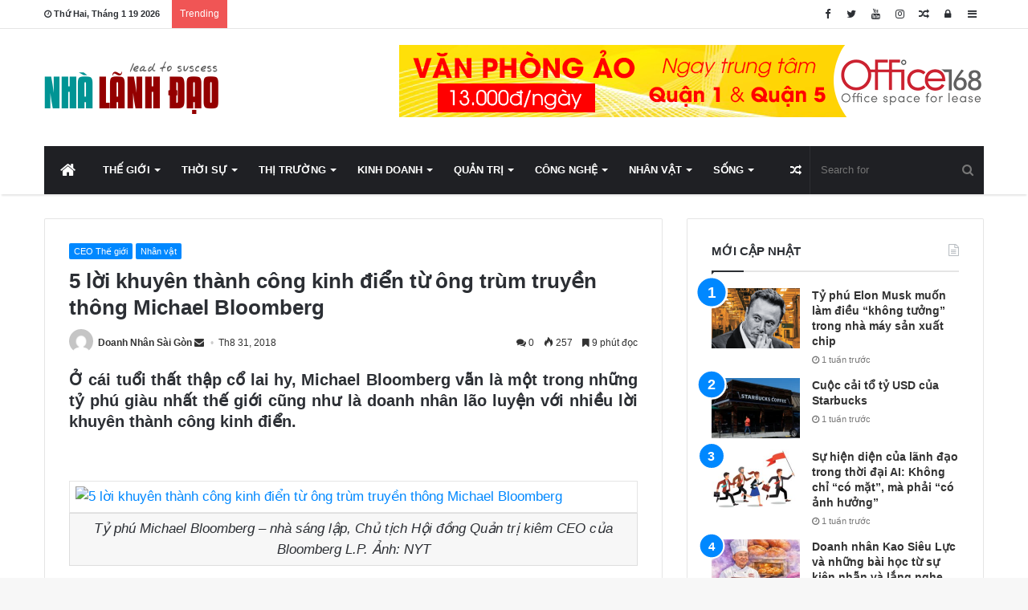

--- FILE ---
content_type: text/html; charset=UTF-8
request_url: http://nhalanhdao.vn/5-loi-khuyen-thanh-cong-kinh-dien-tu-ong-trum-truyen-thong-michael-bloomberg/
body_size: 34341
content:
<!DOCTYPE html>
<html lang="vi"
 xmlns:fb="http://ogp.me/ns/fb#" prefix="og: http://ogp.me/ns#">
<head>
	<meta charset="UTF-8" />
	<link rel="profile" href="http://gmpg.org/xfn/11" />
	<link rel="pingback" href="http://nhalanhdao.vn/xmlrpc.php" />
	<title>5 lời khuyên thành công kinh điển từ ông trùm truyền thông Michael Bloomberg &#8211; Nhà Lãnh Đạo</title>
<meta name='robots' content='max-image-preview:large' />
<link rel="alternate" type="application/rss+xml" title="Dòng thông tin Nhà Lãnh Đạo &raquo;" href="http://nhalanhdao.vn/feed/" />
<link rel="alternate" type="application/rss+xml" title="Nhà Lãnh Đạo &raquo; Dòng bình luận" href="http://nhalanhdao.vn/comments/feed/" />
<link rel="alternate" type="application/rss+xml" title="Nhà Lãnh Đạo &raquo; 5 lời khuyên thành công kinh điển từ ông trùm truyền thông Michael Bloomberg Dòng bình luận" href="http://nhalanhdao.vn/5-loi-khuyen-thanh-cong-kinh-dien-tu-ong-trum-truyen-thong-michael-bloomberg/feed/" />
<link rel="alternate" title="oNhúng (JSON)" type="application/json+oembed" href="http://nhalanhdao.vn/wp-json/oembed/1.0/embed?url=http%3A%2F%2Fnhalanhdao.vn%2F5-loi-khuyen-thanh-cong-kinh-dien-tu-ong-trum-truyen-thong-michael-bloomberg%2F" />
<link rel="alternate" title="oNhúng (XML)" type="text/xml+oembed" href="http://nhalanhdao.vn/wp-json/oembed/1.0/embed?url=http%3A%2F%2Fnhalanhdao.vn%2F5-loi-khuyen-thanh-cong-kinh-dien-tu-ong-trum-truyen-thong-michael-bloomberg%2F&#038;format=xml" />

				<meta property="og:title" content="5 lời khuyên thành công kinh điển từ ông trùm truyền thông Michael Bloomberg - Nhà Lãnh Đạo" />
				<meta property="og:type" content="article" />
				<meta property="og:description" content="Ở cái tuổi thất thập cổ lai hy, Michael Bloomberg vẫn là một trong những tỷ phú giàu nhất thế giới c" />
				<meta property="og:url" content="http://nhalanhdao.vn/5-loi-khuyen-thanh-cong-kinh-dien-tu-ong-trum-truyen-thong-michael-bloomberg/" />
				<meta property="og:site_name" content="Nhà Lãnh Đạo" />
			<meta property="og:image" content="http://nhalanhdao.vn/wp-content/uploads/2018/08/5likhuynthnhcngkinhintngtrmtruynthngmichaelbloomberg-1535626968_1535626990-750x405.jpg" />
<!-- This site uses the Google Analytics by ExactMetrics plugin v6.2.2 - Using Analytics tracking - https://www.exactmetrics.com/ -->
<!-- Note: ExactMetrics is not currently configured on this site. The site owner needs to authenticate with Google Analytics in the ExactMetrics settings panel. -->
<!-- No UA code set -->
<!-- / Google Analytics by ExactMetrics -->
<style id='wp-img-auto-sizes-contain-inline-css' type='text/css'>
img:is([sizes=auto i],[sizes^="auto," i]){contain-intrinsic-size:3000px 1500px}
/*# sourceURL=wp-img-auto-sizes-contain-inline-css */
</style>

<link rel='stylesheet' id='tie-insta-style-css' href='http://nhalanhdao.vn/wp-content/plugins/instanow/assets/style.css' type='text/css' media='all' />
<link rel='stylesheet' id='tie-insta-ilightbox-skin-css' href='http://nhalanhdao.vn/wp-content/plugins/instanow/assets/ilightbox/dark-skin/skin.css' type='text/css' media='all' />
<style id='wp-emoji-styles-inline-css' type='text/css'>

	img.wp-smiley, img.emoji {
		display: inline !important;
		border: none !important;
		box-shadow: none !important;
		height: 1em !important;
		width: 1em !important;
		margin: 0 0.07em !important;
		vertical-align: -0.1em !important;
		background: none !important;
		padding: 0 !important;
	}
/*# sourceURL=wp-emoji-styles-inline-css */
</style>
<link rel='stylesheet' id='wp-block-library-css' href='http://nhalanhdao.vn/wp-includes/css/dist/block-library/style.min.css' type='text/css' media='all' />
<style id='global-styles-inline-css' type='text/css'>
:root{--wp--preset--aspect-ratio--square: 1;--wp--preset--aspect-ratio--4-3: 4/3;--wp--preset--aspect-ratio--3-4: 3/4;--wp--preset--aspect-ratio--3-2: 3/2;--wp--preset--aspect-ratio--2-3: 2/3;--wp--preset--aspect-ratio--16-9: 16/9;--wp--preset--aspect-ratio--9-16: 9/16;--wp--preset--color--black: #000000;--wp--preset--color--cyan-bluish-gray: #abb8c3;--wp--preset--color--white: #ffffff;--wp--preset--color--pale-pink: #f78da7;--wp--preset--color--vivid-red: #cf2e2e;--wp--preset--color--luminous-vivid-orange: #ff6900;--wp--preset--color--luminous-vivid-amber: #fcb900;--wp--preset--color--light-green-cyan: #7bdcb5;--wp--preset--color--vivid-green-cyan: #00d084;--wp--preset--color--pale-cyan-blue: #8ed1fc;--wp--preset--color--vivid-cyan-blue: #0693e3;--wp--preset--color--vivid-purple: #9b51e0;--wp--preset--gradient--vivid-cyan-blue-to-vivid-purple: linear-gradient(135deg,rgb(6,147,227) 0%,rgb(155,81,224) 100%);--wp--preset--gradient--light-green-cyan-to-vivid-green-cyan: linear-gradient(135deg,rgb(122,220,180) 0%,rgb(0,208,130) 100%);--wp--preset--gradient--luminous-vivid-amber-to-luminous-vivid-orange: linear-gradient(135deg,rgb(252,185,0) 0%,rgb(255,105,0) 100%);--wp--preset--gradient--luminous-vivid-orange-to-vivid-red: linear-gradient(135deg,rgb(255,105,0) 0%,rgb(207,46,46) 100%);--wp--preset--gradient--very-light-gray-to-cyan-bluish-gray: linear-gradient(135deg,rgb(238,238,238) 0%,rgb(169,184,195) 100%);--wp--preset--gradient--cool-to-warm-spectrum: linear-gradient(135deg,rgb(74,234,220) 0%,rgb(151,120,209) 20%,rgb(207,42,186) 40%,rgb(238,44,130) 60%,rgb(251,105,98) 80%,rgb(254,248,76) 100%);--wp--preset--gradient--blush-light-purple: linear-gradient(135deg,rgb(255,206,236) 0%,rgb(152,150,240) 100%);--wp--preset--gradient--blush-bordeaux: linear-gradient(135deg,rgb(254,205,165) 0%,rgb(254,45,45) 50%,rgb(107,0,62) 100%);--wp--preset--gradient--luminous-dusk: linear-gradient(135deg,rgb(255,203,112) 0%,rgb(199,81,192) 50%,rgb(65,88,208) 100%);--wp--preset--gradient--pale-ocean: linear-gradient(135deg,rgb(255,245,203) 0%,rgb(182,227,212) 50%,rgb(51,167,181) 100%);--wp--preset--gradient--electric-grass: linear-gradient(135deg,rgb(202,248,128) 0%,rgb(113,206,126) 100%);--wp--preset--gradient--midnight: linear-gradient(135deg,rgb(2,3,129) 0%,rgb(40,116,252) 100%);--wp--preset--font-size--small: 13px;--wp--preset--font-size--medium: 20px;--wp--preset--font-size--large: 36px;--wp--preset--font-size--x-large: 42px;--wp--preset--spacing--20: 0.44rem;--wp--preset--spacing--30: 0.67rem;--wp--preset--spacing--40: 1rem;--wp--preset--spacing--50: 1.5rem;--wp--preset--spacing--60: 2.25rem;--wp--preset--spacing--70: 3.38rem;--wp--preset--spacing--80: 5.06rem;--wp--preset--shadow--natural: 6px 6px 9px rgba(0, 0, 0, 0.2);--wp--preset--shadow--deep: 12px 12px 50px rgba(0, 0, 0, 0.4);--wp--preset--shadow--sharp: 6px 6px 0px rgba(0, 0, 0, 0.2);--wp--preset--shadow--outlined: 6px 6px 0px -3px rgb(255, 255, 255), 6px 6px rgb(0, 0, 0);--wp--preset--shadow--crisp: 6px 6px 0px rgb(0, 0, 0);}:where(.is-layout-flex){gap: 0.5em;}:where(.is-layout-grid){gap: 0.5em;}body .is-layout-flex{display: flex;}.is-layout-flex{flex-wrap: wrap;align-items: center;}.is-layout-flex > :is(*, div){margin: 0;}body .is-layout-grid{display: grid;}.is-layout-grid > :is(*, div){margin: 0;}:where(.wp-block-columns.is-layout-flex){gap: 2em;}:where(.wp-block-columns.is-layout-grid){gap: 2em;}:where(.wp-block-post-template.is-layout-flex){gap: 1.25em;}:where(.wp-block-post-template.is-layout-grid){gap: 1.25em;}.has-black-color{color: var(--wp--preset--color--black) !important;}.has-cyan-bluish-gray-color{color: var(--wp--preset--color--cyan-bluish-gray) !important;}.has-white-color{color: var(--wp--preset--color--white) !important;}.has-pale-pink-color{color: var(--wp--preset--color--pale-pink) !important;}.has-vivid-red-color{color: var(--wp--preset--color--vivid-red) !important;}.has-luminous-vivid-orange-color{color: var(--wp--preset--color--luminous-vivid-orange) !important;}.has-luminous-vivid-amber-color{color: var(--wp--preset--color--luminous-vivid-amber) !important;}.has-light-green-cyan-color{color: var(--wp--preset--color--light-green-cyan) !important;}.has-vivid-green-cyan-color{color: var(--wp--preset--color--vivid-green-cyan) !important;}.has-pale-cyan-blue-color{color: var(--wp--preset--color--pale-cyan-blue) !important;}.has-vivid-cyan-blue-color{color: var(--wp--preset--color--vivid-cyan-blue) !important;}.has-vivid-purple-color{color: var(--wp--preset--color--vivid-purple) !important;}.has-black-background-color{background-color: var(--wp--preset--color--black) !important;}.has-cyan-bluish-gray-background-color{background-color: var(--wp--preset--color--cyan-bluish-gray) !important;}.has-white-background-color{background-color: var(--wp--preset--color--white) !important;}.has-pale-pink-background-color{background-color: var(--wp--preset--color--pale-pink) !important;}.has-vivid-red-background-color{background-color: var(--wp--preset--color--vivid-red) !important;}.has-luminous-vivid-orange-background-color{background-color: var(--wp--preset--color--luminous-vivid-orange) !important;}.has-luminous-vivid-amber-background-color{background-color: var(--wp--preset--color--luminous-vivid-amber) !important;}.has-light-green-cyan-background-color{background-color: var(--wp--preset--color--light-green-cyan) !important;}.has-vivid-green-cyan-background-color{background-color: var(--wp--preset--color--vivid-green-cyan) !important;}.has-pale-cyan-blue-background-color{background-color: var(--wp--preset--color--pale-cyan-blue) !important;}.has-vivid-cyan-blue-background-color{background-color: var(--wp--preset--color--vivid-cyan-blue) !important;}.has-vivid-purple-background-color{background-color: var(--wp--preset--color--vivid-purple) !important;}.has-black-border-color{border-color: var(--wp--preset--color--black) !important;}.has-cyan-bluish-gray-border-color{border-color: var(--wp--preset--color--cyan-bluish-gray) !important;}.has-white-border-color{border-color: var(--wp--preset--color--white) !important;}.has-pale-pink-border-color{border-color: var(--wp--preset--color--pale-pink) !important;}.has-vivid-red-border-color{border-color: var(--wp--preset--color--vivid-red) !important;}.has-luminous-vivid-orange-border-color{border-color: var(--wp--preset--color--luminous-vivid-orange) !important;}.has-luminous-vivid-amber-border-color{border-color: var(--wp--preset--color--luminous-vivid-amber) !important;}.has-light-green-cyan-border-color{border-color: var(--wp--preset--color--light-green-cyan) !important;}.has-vivid-green-cyan-border-color{border-color: var(--wp--preset--color--vivid-green-cyan) !important;}.has-pale-cyan-blue-border-color{border-color: var(--wp--preset--color--pale-cyan-blue) !important;}.has-vivid-cyan-blue-border-color{border-color: var(--wp--preset--color--vivid-cyan-blue) !important;}.has-vivid-purple-border-color{border-color: var(--wp--preset--color--vivid-purple) !important;}.has-vivid-cyan-blue-to-vivid-purple-gradient-background{background: var(--wp--preset--gradient--vivid-cyan-blue-to-vivid-purple) !important;}.has-light-green-cyan-to-vivid-green-cyan-gradient-background{background: var(--wp--preset--gradient--light-green-cyan-to-vivid-green-cyan) !important;}.has-luminous-vivid-amber-to-luminous-vivid-orange-gradient-background{background: var(--wp--preset--gradient--luminous-vivid-amber-to-luminous-vivid-orange) !important;}.has-luminous-vivid-orange-to-vivid-red-gradient-background{background: var(--wp--preset--gradient--luminous-vivid-orange-to-vivid-red) !important;}.has-very-light-gray-to-cyan-bluish-gray-gradient-background{background: var(--wp--preset--gradient--very-light-gray-to-cyan-bluish-gray) !important;}.has-cool-to-warm-spectrum-gradient-background{background: var(--wp--preset--gradient--cool-to-warm-spectrum) !important;}.has-blush-light-purple-gradient-background{background: var(--wp--preset--gradient--blush-light-purple) !important;}.has-blush-bordeaux-gradient-background{background: var(--wp--preset--gradient--blush-bordeaux) !important;}.has-luminous-dusk-gradient-background{background: var(--wp--preset--gradient--luminous-dusk) !important;}.has-pale-ocean-gradient-background{background: var(--wp--preset--gradient--pale-ocean) !important;}.has-electric-grass-gradient-background{background: var(--wp--preset--gradient--electric-grass) !important;}.has-midnight-gradient-background{background: var(--wp--preset--gradient--midnight) !important;}.has-small-font-size{font-size: var(--wp--preset--font-size--small) !important;}.has-medium-font-size{font-size: var(--wp--preset--font-size--medium) !important;}.has-large-font-size{font-size: var(--wp--preset--font-size--large) !important;}.has-x-large-font-size{font-size: var(--wp--preset--font-size--x-large) !important;}
/*# sourceURL=global-styles-inline-css */
</style>

<style id='classic-theme-styles-inline-css' type='text/css'>
/*! This file is auto-generated */
.wp-block-button__link{color:#fff;background-color:#32373c;border-radius:9999px;box-shadow:none;text-decoration:none;padding:calc(.667em + 2px) calc(1.333em + 2px);font-size:1.125em}.wp-block-file__button{background:#32373c;color:#fff;text-decoration:none}
/*# sourceURL=/wp-includes/css/classic-themes.min.css */
</style>
<link rel='stylesheet' id='related-posts-by-taxonomy-css' href='http://nhalanhdao.vn/wp-content/plugins/related-posts-by-taxonomy/includes/assets/css/styles.css' type='text/css' media='all' />
<link rel='stylesheet' id='recent-posts-widget-with-thumbnails-public-style-css' href='http://nhalanhdao.vn/wp-content/plugins/recent-posts-widget-with-thumbnails/public.css' type='text/css' media='all' />
<link rel='stylesheet' id='tie-css-styles-css' href='http://nhalanhdao.vn/wp-content/themes/jannah-NULLED/assets/css/style.css' type='text/css' media='all' />
<link rel='stylesheet' id='tie-css-ilightbox-css' href='http://nhalanhdao.vn/wp-content/themes/jannah-NULLED/assets/css/ilightbox/dark-skin/skin.css' type='text/css' media='all' />
<style id='tie-css-ilightbox-inline-css' type='text/css'>
#main-nav .main-menu > ul > li > a{text-transform: uppercase;}.entry-header h1.entry-title{font-size: 26px;}#the-post .entry-content,#the-post .entry-content p{font-size: 17px;}.entry h2{font-size: 20px;}.tie-cat-9062,.tie-cat-item-9062 > span{background-color:#e67e22 !important;color:#FFFFFF !important;}.tie-cat-9062:after{border-top-color:#e67e22 !important;}.tie-cat-9062:hover{background-color:#c86004 !important;}.tie-cat-9062:hover:after{border-top-color:#c86004 !important;}.tie-cat-9068,.tie-cat-item-9068 > span{background-color:#2ecc71 !important;color:#FFFFFF !important;}.tie-cat-9068:after{border-top-color:#2ecc71 !important;}.tie-cat-9068:hover{background-color:#10ae53 !important;}.tie-cat-9068:hover:after{border-top-color:#10ae53 !important;}.tie-cat-9072,.tie-cat-item-9072 > span{background-color:#9b59b6 !important;color:#FFFFFF !important;}.tie-cat-9072:after{border-top-color:#9b59b6 !important;}.tie-cat-9072:hover{background-color:#7d3b98 !important;}.tie-cat-9072:hover:after{border-top-color:#7d3b98 !important;}.tie-cat-9076,.tie-cat-item-9076 > span{background-color:#34495e !important;color:#FFFFFF !important;}.tie-cat-9076:after{border-top-color:#34495e !important;}.tie-cat-9076:hover{background-color:#162b40 !important;}.tie-cat-9076:hover:after{border-top-color:#162b40 !important;}.tie-cat-9077,.tie-cat-item-9077 > span{background-color:#795548 !important;color:#FFFFFF !important;}.tie-cat-9077:after{border-top-color:#795548 !important;}.tie-cat-9077:hover{background-color:#5b372a !important;}.tie-cat-9077:hover:after{border-top-color:#5b372a !important;}.tie-cat-9078,.tie-cat-item-9078 > span{background-color:#4CAF50 !important;color:#FFFFFF !important;}.tie-cat-9078:after{border-top-color:#4CAF50 !important;}.tie-cat-9078:hover{background-color:#2e9132 !important;}.tie-cat-9078:hover:after{border-top-color:#2e9132 !important;}@media (max-width: 991px){.side-aside.dark-skin{background: #009494;background: -webkit-linear-gradient(135deg,#009494,#5933a2 );background: -moz-linear-gradient(135deg,#009494,#5933a2 );background: -o-linear-gradient(135deg,#009494,#5933a2 );background: linear-gradient(135deg,#009494,#5933a2 );}}#mobile-search .search-submit{background-color: #0a0000;color: #FFFFFF;}#mobile-search .search-submit:hover{background-color: #000000;}
/*# sourceURL=tie-css-ilightbox-inline-css */
</style>
<script type="text/javascript" id="jquery-core-js-extra">
/* <![CDATA[ */
var tie_insta = {"ajaxurl":"http://nhalanhdao.vn/wp-admin/admin-ajax.php"};
var tie = {"is_rtl":"","ajaxurl":"http://nhalanhdao.vn/wp-admin/admin-ajax.php","mobile_menu_active":"true","mobile_menu_top":"","mobile_menu_parent":"","lightbox_all":"true","lightbox_gallery":"true","lightbox_skin":"dark","lightbox_thumb":"horizontal","lightbox_arrows":"true","is_singular":"1","is_sticky_video":"1","reading_indicator":"true","lazyload":"","select_share":"true","select_share_twitter":"true","select_share_facebook":"true","select_share_linkedin":"true","select_share_email":"","facebook_app_id":"","twitter_username":"","responsive_tables":"true","ad_blocker_detector":"","sticky_behavior":"upwards","sticky_desktop":"true","sticky_mobile":"true","sticky_mobile_behavior":"","ajax_loader":"\u003Cdiv class=\"loader-overlay\"\u003E\n\t\t\t\t\u003Cdiv class=\"spinner\"\u003E\n\t\t\t\t\t\u003Cdiv class=\"bounce1\"\u003E\u003C/div\u003E\n\t\t\t\t\t\u003Cdiv class=\"bounce2\"\u003E\u003C/div\u003E\n\t\t\t\t\t\u003Cdiv class=\"bounce3\"\u003E \u003C/div\u003E\n\t\t\t\t\u003C/div\u003E\n\t\t\t\u003C/div\u003E","type_to_search":"1","lang_no_results":"Nothing Found"};
//# sourceURL=jquery-core-js-extra
/* ]]> */
</script>
<script type="text/javascript" src="http://nhalanhdao.vn/wp-includes/js/jquery/jquery.min.js" id="jquery-core-js"></script>
<script type="text/javascript" src="http://nhalanhdao.vn/wp-includes/js/jquery/jquery-migrate.min.js" id="jquery-migrate-js"></script>
<link rel="https://api.w.org/" href="http://nhalanhdao.vn/wp-json/" /><link rel="alternate" title="JSON" type="application/json" href="http://nhalanhdao.vn/wp-json/wp/v2/posts/33964" /><link rel="EditURI" type="application/rsd+xml" title="RSD" href="http://nhalanhdao.vn/xmlrpc.php?rsd" />
<meta name="generator" content="WordPress 6.9" />
<link rel="canonical" href="http://nhalanhdao.vn/5-loi-khuyen-thanh-cong-kinh-dien-tu-ong-trum-truyen-thong-michael-bloomberg/" />
<link rel='shortlink' href='http://nhalanhdao.vn/?p=33964' />
<meta property="fb:app_id" content="Nhà-Lãnh-Đạo-803259989738897"/><!--  Open Graph Meta tags  --> 
<meta property='og:title' content='5 lời khuyên thành công kinh điển từ ông trùm truyền thông Michael Bloomberg' /> 
<meta property='og:url' content='http://nhalanhdao.vn/5-loi-khuyen-thanh-cong-kinh-dien-tu-ong-trum-truyen-thong-michael-bloomberg/' /> 
<meta property='og:description' content='Ở cái tuổi thất thập cổ lai hy, Michael Bloomberg vẫn là một trong những tỷ phú giàu nhất thế giới cũng như là doanh nhân lão luyện với nhiều lời khuyên thàn...' /> 
<meta property='og:image' content='http://nhalanhdao.vn/wp-content/uploads/2018/08/5likhuynthnhcngkinhintngtrmtruynthngmichaelbloomberg-1535626968_1535626990.jpg' /> 
<meta property='og:type' content='article' /> 
<!-- END: Open Graph Meta tags  --> 
		<style>span>iframe{
			max-width:none !important;
		}     
		</style>
		<script type="text/javascript">
	window._wp_rp_static_base_url = 'https://wprp.zemanta.com/static/';
	window._wp_rp_wp_ajax_url = "http://nhalanhdao.vn/wp-admin/admin-ajax.php";
	window._wp_rp_plugin_version = '3.6.4';
	window._wp_rp_post_id = '33964';
	window._wp_rp_num_rel_posts = '6';
	window._wp_rp_thumbnails = true;
	window._wp_rp_post_title = '5+l%E1%BB%9Di+khuy%C3%AAn+th%C3%A0nh+c%C3%B4ng+kinh+%C4%91i%E1%BB%83n+t%E1%BB%AB+%C3%B4ng+tr%C3%B9m+truy%E1%BB%81n+th%C3%B4ng+Michael+Bloomberg';
	window._wp_rp_post_tags = ['t%E1%BB%B7+ph%C3%BA+bloomberg', 'th%C3%A0nh+c%C3%B4ng', 'l%E1%BB%9Di+khuy%C3%AAn', 'nh%C3%A2n+v%E1%BA%ADt', 'ceo+th%E1%BA%BF+gi%E1%BB%9Bi', 'mt', 'gia', 'gi', 'lp', 'bloomberg', 'ph', 'lo', 'nh', 'kim', 'vo', 'ng', 'cu', 'tc', 'trong', 'michael'];
	window._wp_rp_promoted_content = true;
</script>
<link rel="stylesheet" href="http://nhalanhdao.vn/wp-content/plugins/wordpress-23-related-posts-plugin/static/themes/twocolumns.css?version=3.6.4" />

<meta name="generator" content="Jannah 3.0.1" />
<meta name="theme-color" content="#0088ff" /><meta name="viewport" content="width=device-width, initial-scale=1.0" /><meta name="generator" content="Powered by Visual Composer - drag and drop page builder for WordPress."/>
<!--[if lte IE 9]><link rel="stylesheet" type="text/css" href="http://nhalanhdao.vn/wp-content/plugins/js_composer/assets/css/vc_lte_ie9.min.css" media="screen"><![endif]--><!--[if IE  8]><link rel="stylesheet" type="text/css" href="http://nhalanhdao.vn/wp-content/plugins/js_composer/assets/css/vc-ie8.min.css" media="screen"><![endif]--><link rel="icon" href="http://nhalanhdao.vn/wp-content/uploads/2020/04/cropped-avatanhalanhdao-32x32.png" sizes="32x32" />
<link rel="icon" href="http://nhalanhdao.vn/wp-content/uploads/2020/04/cropped-avatanhalanhdao-192x192.png" sizes="192x192" />
<link rel="apple-touch-icon" href="http://nhalanhdao.vn/wp-content/uploads/2020/04/cropped-avatanhalanhdao-180x180.png" />
<meta name="msapplication-TileImage" content="http://nhalanhdao.vn/wp-content/uploads/2020/04/cropped-avatanhalanhdao-270x270.png" />
<noscript><style type="text/css"> .wpb_animate_when_almost_visible { opacity: 1; }</style></noscript></head>

<body id="tie-body" class="wp-singular post-template-default single single-post postid-33964 single-format-standard wp-theme-jannah-NULLED wrapper-has-shadow block-head-1 magazine1 is-thumb-overlay-disabled is-mobile is-header-layout-3 has-header-ad sidebar-right has-sidebar post-layout-2 narrow-title-narrow-media is-standard-format has-mobile-share hide_share_post_top hide_share_post_bottom wpb-js-composer js-comp-ver-4.12 vc_responsive">


<div class="background-overlay">

	<div id="tie-container" class="site tie-container">

		
		<div id="tie-wrapper">

			
<header id="theme-header" class="theme-header header-layout-3 main-nav-dark main-nav-below main-nav-boxed top-nav-active top-nav-light top-nav-above has-shadow mobile-header-default">
	
<nav id="top-nav" class="has-date-breaking-components top-nav header-nav has-breaking-news" aria-label="Secondary Navigation">
	<div class="container">
		<div class="topbar-wrapper">

			
					<div class="topbar-today-date">
						<span class="fa fa-clock-o" aria-hidden="true"></span>
						<strong class="inner-text">Thứ Hai, Tháng 1 19 2026</strong>
					</div>
					
			<div class="tie-alignleft">
				
<div class="breaking controls-is-active">

	<span class="breaking-title">
		<span class="fa fa-bolt" aria-hidden="true"></span>
		<span class="breaking-title-text">Trending</span>
	</span>

	<ul id="breaking-news-in-header" class="breaking-news" data-type="reveal" data-arrows="true">

		
							<li class="news-item">
								<a href="http://nhalanhdao.vn/ty-phu-elon-musk-muon-lam-dieu-khong-tuong-trong-nha-may-san-xuat-chip/" title="Tỷ phú Elon Musk muốn làm điều “không tưởng” trong nhà máy sản xuất chip">Tỷ phú Elon Musk muốn làm điều “không tưởng” trong nhà máy sản xuất chip</a>
							</li>

							
							<li class="news-item">
								<a href="http://nhalanhdao.vn/cuoc-cai-to-ty-usd-cua-starbucks/" title="Cuộc cải tổ tỷ USD của Starbucks">Cuộc cải tổ tỷ USD của Starbucks</a>
							</li>

							
							<li class="news-item">
								<a href="http://nhalanhdao.vn/su-hien-dien-cua-lanh-dao-trong-thoi-dai-ai-khong-chi-co-mat-ma-phai-co-anh-huong/" title="Sự hiện diện của lãnh đạo trong thời đại AI: Không chỉ “có mặt”, mà phải “có ảnh hưởng”">Sự hiện diện của lãnh đạo trong thời đại AI: Không chỉ “có mặt”, mà phải “có ảnh hưởng”</a>
							</li>

							
							<li class="news-item">
								<a href="http://nhalanhdao.vn/doanh-nhan-kao-sieu-luc-va-nhung-bai-hoc-tu-su-kien-nhan-va-lang-nghe/" title="Doanh nhân Kao Siêu Lực và những bài học từ sự kiên nhẫn và lắng nghe">Doanh nhân Kao Siêu Lực và những bài học từ sự kiên nhẫn và lắng nghe</a>
							</li>

							
							<li class="news-item">
								<a href="http://nhalanhdao.vn/nho-ve-nguoi-thay-dau-tien-cua-doanh-nhan-viet-nam/" title="Nhớ về người thầy đầu tiên của doanh nhân Việt Nam">Nhớ về người thầy đầu tiên của doanh nhân Việt Nam</a>
							</li>

							
							<li class="news-item">
								<a href="http://nhalanhdao.vn/digital-marketing-chia-khoa-thanh-cong-cho-doanh-nghiep/" title="Digital Marketing &#8211; Chìa khoá thành công cho doanh nghiệp">Digital Marketing &#8211; Chìa khoá thành công cho doanh nghiệp</a>
							</li>

							
							<li class="news-item">
								<a href="http://nhalanhdao.vn/tre-hoa-doi-ngu-nhan-su-gen-z-chi-thich-trao-doi-1-1/" title="Trẻ hóa đội ngũ nhân sự: Gen Z chỉ thích trao đổi 1-1">Trẻ hóa đội ngũ nhân sự: Gen Z chỉ thích trao đổi 1-1</a>
							</li>

							
							<li class="news-item">
								<a href="http://nhalanhdao.vn/tu-duy-de-nhuong-quyen-thanh-cong/" title="Tư duy để nhượng quyền thành công">Tư duy để nhượng quyền thành công</a>
							</li>

							
							<li class="news-item">
								<a href="http://nhalanhdao.vn/cong-ty-co-the-lam-gi-de-phat-huy-vai-tro-cua-quan-ly-cap-trung/" title="Công ty có thể làm gì để phát huy vai trò của quản lý cấp trung?">Công ty có thể làm gì để phát huy vai trò của quản lý cấp trung?</a>
							</li>

							
							<li class="news-item">
								<a href="http://nhalanhdao.vn/quan-ly-tham-lang-xu-huong-quan-ly-moi-trong-nam-2024/" title="“Quản lý thầm lặng” &#8211; xu hướng quản lý mới trong năm 2024">“Quản lý thầm lặng” &#8211; xu hướng quản lý mới trong năm 2024</a>
							</li>

							
	</ul>
</div><!-- #breaking /-->
			</div><!-- .tie-alignleft /-->

			<div class="tie-alignright">
				<ul class="components">	<li class="side-aside-nav-icon menu-item custom-menu-link">
		<a href="#">
			<span class="fa fa-navicon" aria-hidden="true"></span>
			<span class="screen-reader-text">Sidebar</span>
		</a>
	</li>
		<li class="popup-login-icon menu-item custom-menu-link">
	 	<a href="#" class="lgoin-btn tie-popup-trigger">
			<span class="fa fa-lock" aria-hidden="true"></span>
			<span class="screen-reader-text">Log In</span>
		</a>
	</li>
		<li class="random-post-icon menu-item custom-menu-link">
		<a href="/5-loi-khuyen-thanh-cong-kinh-dien-tu-ong-trum-truyen-thong-michael-bloomberg/?random-post=1" class="random-post" title="Random Article" rel="nofollow">
			<span class="fa fa-random" aria-hidden="true"></span>
			<span class="screen-reader-text">Random Article</span>
		</a>
	</li>
	 <li class="social-icons-item"><a class="social-link  instagram-social-icon" title="Instagram" rel="nofollow" target="_blank" href="#"><span class="fa fa-instagram"></span></a></li><li class="social-icons-item"><a class="social-link  youtube-social-icon" title="YouTube" rel="nofollow" target="_blank" href="#"><span class="fa fa-youtube"></span></a></li><li class="social-icons-item"><a class="social-link  twitter-social-icon" title="Twitter" rel="nofollow" target="_blank" href="#"><span class="fa fa-twitter"></span></a></li><li class="social-icons-item"><a class="social-link  facebook-social-icon" title="Facebook" rel="nofollow" target="_blank" href="#"><span class="fa fa-facebook"></span></a></li> </ul><!-- Components -->			</div><!-- .tie-alignright /-->

		</div><!-- .topbar-wrapper /-->
	</div><!-- .container /-->
</nav><!-- #top-nav /-->

<div class="container">
	<div class="tie-row logo-row">

		
		<div class="logo-wrapper">
			<div class="tie-col-md-4 logo-container">
				<a href="#" id="mobile-menu-icon"><span class="nav-icon"></span></a>
		<div id="logo" class="image-logo" >

			
			<a title="Nhà Lãnh Đạo" href="http://nhalanhdao.vn/">
				
					<img src="http://nhalanhdao.vn/wp-content/uploads/2016/09/logo.png" alt="Nhà Lãnh Đạo" class="logo_normal" width="221" height="66" style="max-height:66px; width: auto;">
					<img src="http://nhalanhdao.vn/wp-content/uploads/2016/09/logo.png" alt="Nhà Lãnh Đạo" class="logo_2x" width="221" height="66" style="max-height:66px; width: auto;">
							</a>

			
		</div><!-- #logo /-->

					</div><!-- .tie-col /-->
		</div><!-- .logo-wrapper /-->

		<div class="tie-col-md-8 stream-item stream-item-top-wrapper"><div class="stream-item-top">
					<a href="https://office168.vn/bang-gia-van-phong-ao" title="" target="_blank" rel="nofollow">
						<img src="https://tpc.googlesyndication.com/simgad/1931174697322584134" alt="" width="728" height="90" />
					</a>
				</div></div><!-- .tie-col /-->
	</div><!-- .tie-row /-->
</div><!-- .container /-->

<div class="main-nav-wrapper">
	<nav id="main-nav" data-skin="search-in-main-nav live-search-dark" class="main-nav header-nav live-search-parent"  aria-label="Primary Navigation">
		<div class="container">

			<div class="main-menu-wrapper">

				
				<div id="menu-components-wrap">

					
					<div class="main-menu main-menu-wrap tie-alignleft">
						<div id="main-nav-menu" class="main-menu header-menu"><ul id="menu-main" class="menu" role="menubar"><li id="menu-item-36454" class="menu-item menu-item-type-post_type menu-item-object-page menu-item-home menu-item-36454 menu-item-has-icon is-icon-only"><a href="http://nhalanhdao.vn/"> <span aria-hidden="true" class="fa fa-home"></span>  <span class="screen-reader-text">Trang chủ</span></a></li>
<li id="menu-item-7042" class="menu-item menu-item-type-taxonomy menu-item-object-category menu-item-7042 mega-menu mega-cat " data-id="379" ><a href="http://nhalanhdao.vn/chuyen-muc/the-gioi/">Thế giới</a>
<div class="mega-menu-block menu-sub-content">

<div class="mega-menu-content">
<div class="mega-cat-wrapper">
<ul class="mega-cat-sub-categories cats-horizontal">
<li><a href="#" class="is-active is-loaded mega-sub-cat" data-id="379">Tất cả</a></li>
<li><a href="http://nhalanhdao.vn/chuyen-muc/the-gioi/kinh-doanh-quoc-te/" class="mega-sub-cat" data-id="856">Kinh doanh quốc tế</a></li>
<li><a href="http://nhalanhdao.vn/chuyen-muc/the-gioi/tai-chinh-tien-te/" class="mega-sub-cat" data-id="861">Tài chính - Tiền tệ</a></li>
<li><a href="http://nhalanhdao.vn/chuyen-muc/the-gioi/thoi-su-the-gioi/" class="mega-sub-cat" data-id="1391">Thời sự</a></li>
</ul>
<div class="mega-cat-content mega-cat-sub-exists horizontal-posts">

												<div class="mega-ajax-content mega-cat-posts-container clearfix">

												</div><!-- .mega-ajax-content -->

						</div><!-- .mega-cat-content -->

					</div><!-- .mega-cat-Wrapper -->

</div><!-- .mega-menu-content -->

</div><!-- .mega-menu-block --> 
</li>
<li id="menu-item-7040" class="menu-item menu-item-type-taxonomy menu-item-object-category menu-item-7040 mega-menu mega-cat " data-id="1384" ><a href="http://nhalanhdao.vn/chuyen-muc/thoi-su/">Thời sự</a>
<div class="mega-menu-block menu-sub-content">

<div class="mega-menu-content">
<div class="mega-cat-wrapper">
<ul class="mega-cat-sub-categories cats-horizontal">
<li><a href="#" class="is-active is-loaded mega-sub-cat" data-id="1384">Tất cả</a></li>
<li><a href="http://nhalanhdao.vn/chuyen-muc/thoi-su/chinh-tri-xa-hoi/" class="mega-sub-cat" data-id="378">Chính trị - Xã hội</a></li>
<li><a href="http://nhalanhdao.vn/chuyen-muc/thoi-su/kinh-te-vi-mo/" class="mega-sub-cat" data-id="2">Kinh tế vĩ mô</a></li>
<li><a href="http://nhalanhdao.vn/chuyen-muc/thoi-su/tieu-dung/" class="mega-sub-cat" data-id="1392">Tiêu dùng</a></li>
</ul>
<div class="mega-cat-content mega-cat-sub-exists horizontal-posts">

												<div class="mega-ajax-content mega-cat-posts-container clearfix">

												</div><!-- .mega-ajax-content -->

						</div><!-- .mega-cat-content -->

					</div><!-- .mega-cat-Wrapper -->

</div><!-- .mega-menu-content -->

</div><!-- .mega-menu-block --> 
</li>
<li id="menu-item-2266" class="icon-group menu-item menu-item-type-taxonomy menu-item-object-category menu-item-2266 mega-menu mega-cat " data-id="16" ><a href="http://nhalanhdao.vn/chuyen-muc/thi-truong/">Thị trường</a>
<div class="mega-menu-block menu-sub-content">

<div class="mega-menu-content">
<div class="mega-cat-wrapper">
<ul class="mega-cat-sub-categories cats-horizontal">
<li><a href="#" class="is-active is-loaded mega-sub-cat" data-id="16">Tất cả</a></li>
<li><a href="http://nhalanhdao.vn/chuyen-muc/thi-truong/bat-dong-san/" class="mega-sub-cat" data-id="878">Bất động sản</a></li>
<li><a href="http://nhalanhdao.vn/chuyen-muc/thi-truong/hang-hoa/" class="mega-sub-cat" data-id="860">Hàng hóa</a></li>
<li><a href="http://nhalanhdao.vn/chuyen-muc/thi-truong/nang-luong/" class="mega-sub-cat" data-id="859">Năng lượng</a></li>
<li><a href="http://nhalanhdao.vn/chuyen-muc/thi-truong/tai-chinh-ngan-hang/" class="mega-sub-cat" data-id="855">Tài chính - Ngân hàng</a></li>
</ul>
<div class="mega-cat-content mega-cat-sub-exists horizontal-posts">

												<div class="mega-ajax-content mega-cat-posts-container clearfix">

												</div><!-- .mega-ajax-content -->

						</div><!-- .mega-cat-content -->

					</div><!-- .mega-cat-Wrapper -->

</div><!-- .mega-menu-content -->

</div><!-- .mega-menu-block --> 
</li>
<li id="menu-item-2264" class="mega icon-bullhorn menu-item menu-item-type-taxonomy menu-item-object-category menu-item-2264 mega-menu mega-cat " data-id="7" ><a href="http://nhalanhdao.vn/chuyen-muc/kinh-doanh/">Kinh doanh</a>
<div class="mega-menu-block menu-sub-content">

<div class="mega-menu-content">
<div class="mega-cat-wrapper">
<ul class="mega-cat-sub-categories cats-horizontal">
<li><a href="#" class="is-active is-loaded mega-sub-cat" data-id="7">Tất cả</a></li>
<li><a href="http://nhalanhdao.vn/chuyen-muc/kinh-doanh/cau-chuyen/" class="mega-sub-cat" data-id="12">Câu chuyện</a></li>
<li><a href="http://nhalanhdao.vn/chuyen-muc/kinh-doanh/doanh-nghiep/" class="mega-sub-cat" data-id="325">Doanh nghiệp</a></li>
<li><a href="http://nhalanhdao.vn/chuyen-muc/kinh-doanh/ke-hoach/" class="mega-sub-cat" data-id="3614">Kế hoạch</a></li>
<li><a href="http://nhalanhdao.vn/chuyen-muc/kinh-doanh/khoi-nghiep/" class="mega-sub-cat" data-id="103">Khởi nghiệp</a></li>
<li><a href="http://nhalanhdao.vn/chuyen-muc/kinh-doanh/thuong-mai-dien-tu/" class="mega-sub-cat" data-id="3178">Thương mại điện tử</a></li>
<li><a href="http://nhalanhdao.vn/chuyen-muc/kinh-doanh/y-tuong/" class="mega-sub-cat" data-id="2631">Ý tưởng</a></li>
</ul>
<div class="mega-cat-content mega-cat-sub-exists horizontal-posts">

												<div class="mega-ajax-content mega-cat-posts-container clearfix">

												</div><!-- .mega-ajax-content -->

						</div><!-- .mega-cat-content -->

					</div><!-- .mega-cat-Wrapper -->

</div><!-- .mega-menu-content -->

</div><!-- .mega-menu-block --> 
</li>
<li id="menu-item-2260" class="mega menu-item menu-item-type-taxonomy menu-item-object-category menu-item-2260 mega-menu mega-cat " data-id="6" ><a href="http://nhalanhdao.vn/chuyen-muc/quan-tri/">Quản trị</a>
<div class="mega-menu-block menu-sub-content">

<div class="mega-menu-content">
<div class="mega-cat-wrapper">
<ul class="mega-cat-sub-categories cats-horizontal">
<li><a href="#" class="is-active is-loaded mega-sub-cat" data-id="6">Tất cả</a></li>
<li><a href="http://nhalanhdao.vn/chuyen-muc/quan-tri/ban-hang/" class="mega-sub-cat" data-id="15">Bán hàng</a></li>
<li><a href="http://nhalanhdao.vn/chuyen-muc/quan-tri/chien-luoc/" class="mega-sub-cat" data-id="735">Chiến lược</a></li>
<li><a href="http://nhalanhdao.vn/chuyen-muc/quan-tri/cong-so/" class="mega-sub-cat" data-id="150">Công sở</a></li>
<li><a href="http://nhalanhdao.vn/chuyen-muc/quan-tri/goc-nhin/" class="mega-sub-cat" data-id="236">Góc nhìn</a></li>
<li><a href="http://nhalanhdao.vn/chuyen-muc/quan-tri/ky-nang/" class="mega-sub-cat" data-id="10">Kỹ năng</a></li>
<li><a href="http://nhalanhdao.vn/chuyen-muc/quan-tri/marketing/" class="mega-sub-cat" data-id="14">Marketing</a></li>
<li><a href="http://nhalanhdao.vn/chuyen-muc/quan-tri/nhan-su/" class="mega-sub-cat" data-id="13">Nhân sự</a></li>
<li><a href="http://nhalanhdao.vn/chuyen-muc/quan-tri/thuong-hieu/" class="mega-sub-cat" data-id="8">Thương hiệu</a></li>
<li><a href="http://nhalanhdao.vn/chuyen-muc/quan-tri/truyen-thong/" class="mega-sub-cat" data-id="4">Truyền thông</a></li>
</ul>
<div class="mega-cat-content mega-cat-sub-exists horizontal-posts">

												<div class="mega-ajax-content mega-cat-posts-container clearfix">

												</div><!-- .mega-ajax-content -->

						</div><!-- .mega-cat-content -->

					</div><!-- .mega-cat-Wrapper -->

</div><!-- .mega-menu-content -->

</div><!-- .mega-menu-block --> 
</li>
<li id="menu-item-2559" class="menu-item menu-item-type-taxonomy menu-item-object-category menu-item-2559 mega-menu mega-cat " data-id="9" ><a href="http://nhalanhdao.vn/chuyen-muc/cong-nghe/">Công nghệ</a>
<div class="mega-menu-block menu-sub-content">

<div class="mega-menu-content">
<div class="mega-cat-wrapper">
<ul class="mega-cat-sub-categories cats-horizontal">
<li><a href="#" class="is-active is-loaded mega-sub-cat" data-id="9">Tất cả</a></li>
<li><a href="http://nhalanhdao.vn/chuyen-muc/cong-nghe/khoa-hoc/" class="mega-sub-cat" data-id="1153">Khoa học</a></li>
<li><a href="http://nhalanhdao.vn/chuyen-muc/cong-nghe/o-to-xe-may/" class="mega-sub-cat" data-id="155">Ô tô - Xe máy</a></li>
<li><a href="http://nhalanhdao.vn/chuyen-muc/cong-nghe/thoi-dai-so/" class="mega-sub-cat" data-id="154">Thời đại số</a></li>
</ul>
<div class="mega-cat-content mega-cat-sub-exists horizontal-posts">

												<div class="mega-ajax-content mega-cat-posts-container clearfix">

												</div><!-- .mega-ajax-content -->

						</div><!-- .mega-cat-content -->

					</div><!-- .mega-cat-Wrapper -->

</div><!-- .mega-menu-content -->

</div><!-- .mega-menu-block --> 
</li>
<li id="menu-item-2560" class="menu-item menu-item-type-taxonomy menu-item-object-category current-post-ancestor current-menu-parent current-post-parent menu-item-2560 mega-menu mega-cat " data-id="3" ><a href="http://nhalanhdao.vn/chuyen-muc/nhan-vat/">Nhân vật</a>
<div class="mega-menu-block menu-sub-content">

<div class="mega-menu-content">
<div class="mega-cat-wrapper">
<ul class="mega-cat-sub-categories cats-horizontal">
<li><a href="#" class="is-active is-loaded mega-sub-cat" data-id="3">Tất cả</a></li>
<li><a href="http://nhalanhdao.vn/chuyen-muc/nhan-vat/ceo-the-gioi/" class="mega-sub-cat" data-id="153">CEO Thế giới</a></li>
<li><a href="http://nhalanhdao.vn/chuyen-muc/nhan-vat/ceo-viet/" class="mega-sub-cat" data-id="437">CEO Việt</a></li>
<li><a href="http://nhalanhdao.vn/chuyen-muc/nhan-vat/chinh-truong/" class="mega-sub-cat" data-id="152">Chính trường</a></li>
</ul>
<div class="mega-cat-content mega-cat-sub-exists horizontal-posts">

												<div class="mega-ajax-content mega-cat-posts-container clearfix">

												</div><!-- .mega-ajax-content -->

						</div><!-- .mega-cat-content -->

					</div><!-- .mega-cat-Wrapper -->

</div><!-- .mega-menu-content -->

</div><!-- .mega-menu-block --> 
</li>
<li id="menu-item-2563" class="menu-item menu-item-type-taxonomy menu-item-object-category menu-item-2563 mega-menu mega-cat " data-id="104" ><a href="http://nhalanhdao.vn/chuyen-muc/song/">Sống</a>
<div class="mega-menu-block menu-sub-content">

<div class="mega-menu-content">
<div class="mega-cat-wrapper">
<ul class="mega-cat-sub-categories cats-horizontal">
<li><a href="#" class="is-active is-loaded mega-sub-cat" data-id="104">Tất cả</a></li>
<li><a href="http://nhalanhdao.vn/chuyen-muc/song/cach-song/" class="mega-sub-cat" data-id="161">Cách sống</a></li>
<li><a href="http://nhalanhdao.vn/chuyen-muc/song/kham-pha/" class="mega-sub-cat" data-id="151">Khám phá</a></li>
<li><a href="http://nhalanhdao.vn/chuyen-muc/song/sach-hay/" class="mega-sub-cat" data-id="591">Sách hay</a></li>
<li><a href="http://nhalanhdao.vn/chuyen-muc/song/song-khoe/" class="mega-sub-cat" data-id="5">Sống khỏe</a></li>
</ul>
<div class="mega-cat-content mega-cat-sub-exists horizontal-posts">

												<div class="mega-ajax-content mega-cat-posts-container clearfix">

												</div><!-- .mega-ajax-content -->

						</div><!-- .mega-cat-content -->

					</div><!-- .mega-cat-Wrapper -->

</div><!-- .mega-menu-content -->

</div><!-- .mega-menu-block --> 
</li>
</ul></div>					</div><!-- .main-menu.tie-alignleft /-->

					<ul class="components">		<li class="search-bar menu-item custom-menu-link" aria-label="Search">
			<form method="get" id="search" action="http://nhalanhdao.vn//">
				<input id="search-input" class="is-ajax-search" type="text" name="s" title="Search for" placeholder="Search for" />
				<button id="search-submit" type="submit"><span class="fa fa-search" aria-hidden="true"></span></button>
			</form>
		</li>
			<li class="random-post-icon menu-item custom-menu-link">
		<a href="/5-loi-khuyen-thanh-cong-kinh-dien-tu-ong-trum-truyen-thong-michael-bloomberg/?random-post=1" class="random-post" title="Random Article" rel="nofollow">
			<span class="fa fa-random" aria-hidden="true"></span>
			<span class="screen-reader-text">Random Article</span>
		</a>
	</li>
	</ul><!-- Components -->
				</div><!-- #menu-components-wrap /-->
			</div><!-- .main-menu-wrapper /-->
		</div><!-- .container /-->
	</nav><!-- #main-nav /-->
</div><!-- .main-nav-wrapper /-->

</header>


			<div id="content" class="site-content container">
				<div class="tie-row main-content-row">
		

<div class="main-content tie-col-md-8 tie-col-xs-12" role="main">

	
	<article id="the-post" class="container-wrapper post-content tie-standard">

		
<header class="entry-header-outer">

	
	<div class="entry-header">

		<h5 class="post-cat-wrap"><a class="post-cat tie-cat-153" href="http://nhalanhdao.vn/chuyen-muc/nhan-vat/ceo-the-gioi/">CEO Thế giới</a><a class="post-cat tie-cat-3" href="http://nhalanhdao.vn/chuyen-muc/nhan-vat/">Nhân vật</a></h5>
		<h1 class="post-title entry-title">5 lời khuyên thành công kinh điển từ ông trùm truyền thông Michael Bloomberg</h1>

		<div class="post-meta">
					<span class="meta-author-avatar">
						<a href="http://nhalanhdao.vn/author/doanhnhansaigon/"><img alt='' src='https://secure.gravatar.com/avatar/b5feb1a2833091c95d09df3bf81dcb7a5af2686cafe0888e9613615307b5be34?s=140&#038;d=mm&#038;r=g' srcset='https://secure.gravatar.com/avatar/b5feb1a2833091c95d09df3bf81dcb7a5af2686cafe0888e9613615307b5be34?s=280&#038;d=mm&#038;r=g 2x' class='avatar avatar-140 photo' height='140' width='140' decoding='async'/>
						</a>
					</span>
				
				<span class="meta-author meta-item"><a href="http://nhalanhdao.vn/author/doanhnhansaigon/" class="author-name" title="Doanh Nhân Sài Gòn">Doanh Nhân Sài Gòn</a>
				</span>
			
					<a href="mailto:dnsg@nhalanhdao.vn" class="author-email-link" target="_blank">
						<span class="fa fa-envelope" aria-hidden="true"></span>
						<span class="screen-reader-text"></span>
					</a>
				<span class="date meta-item"><span class="fa fa-clock-o" aria-hidden="true"></span> <span>Th8 31, 2018</span></span><div class="tie-alignright"><span class="meta-comment meta-item"><a href="http://nhalanhdao.vn/5-loi-khuyen-thanh-cong-kinh-dien-tu-ong-trum-truyen-thong-michael-bloomberg/#respond"><span class="fa fa-comments" aria-hidden="true"></span> 0</a></span><span class="meta-views meta-item "><span class="tie-icon-fire" aria-hidden="true"></span> 257 </span><span class="meta-reading-time meta-item"><span class="fa fa-bookmark" aria-hidden="true"></span> 9 phút đọc</span> </div><div class="clearfix"></div></div><!-- .post-meta -->	</div><!-- .entry-header /-->

	
	
</header><!-- .entry-header-outer /-->


		<div class="entry-content entry clearfix">

			
			<h2 class="description" style="text-align: justify;">Ở cái tuổi thất thập cổ lai hy, Michael Bloomberg vẫn là một trong những tỷ phú giàu nhất thế giới cũng như là doanh nhân lão luyện với nhiều lời khuyên thành công kinh điển.</h2>
<p>&nbsp;</p>
<table class="tplCaption" border="0" cellspacing="0" cellpadding="3" align="center">
<tbody>
<tr>
<td><a class="thumb_pic thumb_detail_custom" href="https://doanhnhansaigon.vn/zoom/1087546-1.html"><img decoding="async" src="https://i.doanhnhansaigon.vn/2018/08/30/5likhuynthnhcngkinhintngtrmtruynthngmichaelbloomberg-1535626968_1535626990.jpg" alt="5 lời khuyên thành công kinh điển từ ông trùm truyền thông Michael Bloomberg" /></a></td>
</tr>
<tr>
<td>
<p class="Image" style="text-align: center;"><em>Tỷ phú Michael Bloomberg &#8211; nhà sáng lập, Chủ tịch Hội đồng Quản trị kiêm CEO của Bloomberg L.P. Ảnh: NYT</em></p>
</td>
</tr>
</tbody>
</table>
<p class="Normal" style="text-align: justify;">Tỷ phú Michael Bloomberg là một doanh nhân, kỹ sư, chính trị gia và mạnh thường quân nổi tiếng người Mỹ. Ông là nhà sáng lập, Chủ tịch Hội đồng Quản trị kiêm CEO của Bloomberg L.P. &#8211; công ty truyền thông chuyên cung cấp tin tức, dữ liệu và dịch vụ tài chính toàn cầu có trụ sở tại New York.</p>
<p class="Normal" style="text-align: justify;">Theo <em>Forbes</em>, tài sản của vị tỷ phú 76 tuổi này vào khoảng 52,4 tỷ USD, giúp ông giữ vị trí người giàu thứ 8 ở Mỹ và người giàu thứ 11 thế giới. Ngoài ra, Bloomberg còn tham gia quỹ từ thiện <em>The Giving Pledge</em> &#8211; nơi những người có tên sẽ cho đi một nửa số tài sản của mình. Đặc biệt, ông là thị trưởng thứ 108 của thành phố New York và giữ chức vụ trong 3 nhiệm kỳ liên tiếp (2002-2013).</p>
<p class="Normal" style="text-align: justify;">Xuất thân trong một gia đình bình thường có cha làm kế toán cho một công ty sữa, suốt thời đại học, Bloomberg phải làm nhân viên trông xe để có đủ tiền đóng học phí. Sau khi có bằng kỹ sư điện của trường Johns Hopkins và bằng MBA tại Harvard, ông bắt đầu làm việc tại Salomon Brothers New York vào năm 1966 ở bộ phận két sắt, với mức lương khởi điểm 9.000 USD/năm. Sau nhiều cố gắng, 6 năm sau, Bloomberg trở thành nhân viên giao dịch trái phiếu và đồng thời là cổ đông tại công ty. Khi đó, mỗi tuần, ông phải làm việc liên tục 12 tiếng mỗi ngày, 6 ngày/tuần.</p>
<p class="Normal" style="text-align: justify;">Đến cuối thập niên 70, Bloomberg may mắn được cất nhắc làm trưởng bộ phận giao dịch cổ phiếu, song đến năm 1979, John Gutfreund &#8211; CEO của Salomon Brothers khi đó &#8211; đã đề nghị ông rời vị trí để chuyển sang mảng hệ thống máy tính mới thành lập. Đây thực chất là một sự giáng chức, nhưng cho đến sau này, Bloomberg không hề hối tiếc về việc đó.</p>
<div style="text-align: justify;" data-component="true" data-component-type="tinlq">
<section class="box_new_detail">
<article class="list_news bg_grey bg_main">Ba năm sau, Salomon Brothers tuyên bố sẽ sáp nhập với Phibro Corporation, đồng nghĩa với việc Bloomberg sẽ có cơ hội giàu lên khi là một cổ đông của nơi này. Tuy nhiên, giữa lúc sự nghiệp tưởng chừng sẽ tiến thêm một bước, ông bị buộc phải thôi việc với khoản trợ cấp 10 triệu USD. Và đây là bước ngoặt trong cuộc đời Bloomberg &#8211; ông thành lập công ty của riêng mình.</article>
</section>
</div>
<p class="Normal" style="text-align: justify;">Có thể nói, thành công của một tỷ phú giàu thứ 11 thế giới ngày nay, là kết quả của sự nỗ lực không ngừng nghỉ, mồ hôi cũng như nước mắt. Và, dưới đây là 5 lời khuyên thành công kinh điển trong kinh doanh, đúc kết từ những năm tháng lăn lộn trên thương trường từ ông trùm truyền thông Michael Bloomberg.</p>
<p class="Normal" style="text-align: justify;"><strong>1. Hãy tạo ra sản phẩm, kiếm tiền từ nó và bảo vệ nó</strong></p>
<p class="Normal" style="text-align: justify;">Chia sẻ về bí quyết xây dựng Bloomberg L.P., vị tỷ phú đã nói: “Trong kinh doanh, bạn phải làm được 3 điều này. Thứ nhất, bạn phải tạo ra được sản phẩm mà người ta cần. Thứ hai, bạn phải tìm ra cách kiếm tiền từ sản phẩm đó. Thứ ba, bạn phải nghĩ ra cách bảo vệ nó. Chỉ vậy thôi&#8221;.</p>
<p class="Normal" style="text-align: justify;">&#8220;Với Bloomberg, chúng tôi cũng áp dụng mô hình giống như vậy. Đầu tiên, sản phẩm mà người ta cần là tin tức được cập nhật một cách nhanh chóng cùng các bài phân tích về kinh doanh. Tiếp theo, để kiếm tiền, chúng tôi chỉ cung cấp nội dung của mình thông qua phần mềm riêng, và khách hàng phải buộc trả phí trước mới có quyền truy cập. Vậy, làm cách nào để bảo vệ sản phẩm? Do là những người đi tiên phong, nên chúng tôi cần phải làm tăng số lượng khách hàng đang sử dụng sản phẩm. Sau khi có lời, chúng tôi sẽ tiến hành tái đầu tư để mở rộng lẫn tạo chiều sâu cho nội dung. Đồng thời, chúng tôi cũng đầu tư cho việc mở rộng mạng lưới ra toàn cầu để cung cấp quyền truy cập nội dung cho khách hàng trên toàn thế giới. Rất khó để cho đối thủ có thể sao chép mô hình này”.</p>
<p class="Normal" style="text-align: justify;">Thoạt nghe, lời khuyên của vị tỷ phú có vẻ khá đơn giản. Nhưng trên thực tế, nhiều doanh nhân và người chịu trách nhiệm quản lý sản phẩm của doanh nghiệp lắm lúc lại bỏ qua nhiều cơ hội mới, do không biết áp dụng mô hình nói trên. Lẽ đương nhiên, yếu tố quan trọng nhất vẫn nằm ở việc tạo ra được sản phẩm mà khách hàng ưa thích. Song, một khi đã nói đến kinh doanh, là phải nhắc đến lợi nhuận. Thế nên, một doanh nghiệp muốn thành công cần phải thấu suốt mô hình kinh doanh (cách kiếm tiền), sự khác biệt cũng như lợi thế cạnh tranh của sản phẩm (cách bảo vệ).</p>
<blockquote>
<p class="box_quote" style="text-align: justify;">Trong kinh doanh, bạn phải làm được 3 điều này. Thứ nhất, bạn phải tạo ra được sản phẩm mà người ta cần. Thứ hai, bạn phải tìm ra cách kiếm tiền từ sản phẩm đó. Thứ ba, bạn phải nghĩ ra cách bảo vệ nó. Chỉ vậy thôiTỷ phú Michael Bloomberg</p>
</blockquote>
<p class="Normal" style="text-align: justify;"><strong>2. Đừng nghe khách hàng nói họ muốn gì</strong></p>
<p class="Normal" style="text-align: justify;">Chia sẻ sâu hơn về cách làm thế nào để tạo sản phẩm mà khách hàng cần, tỷ phú Bloomberg đưa ra lời khuyên đầy bất ngờ: &#8220;Có 2 nhóm người mà các bạn không nên tiếp thu ý kiến trong quá trình tạo ra sản phẩm. Thứ nhất là khách hàng, và thứ hai là nhân viên bán hàng. Ý tôi ở đây không phải là bảo bạn hoàn toàn phớt lờ các khách hàng của mình. Hãy lắng nghe họ, song đừng tiếp thu ý kiến&#8221;.</p>
<p class="Normal" style="text-align: justify;">Ông giải thích: &#8220;Bởi vì, cả khách hàng lẫn nhân viên bán hàng của bạn chỉ để tâm tới những sản phẩm họ thấy trong thời điểm hiện tại mà thôi. Họ chẳng thể nào biết được điều gì có thể xảy đến trong tương lai cả. Do đó, thay vì hỏi khách hàng đang muốn gì và chấp nhận xuôi theo sự dẫn dắt của họ, hãy mạnh dạn tìm ra nơi mà họ muốn đi để dẫn họ tới đó”.</p>
<p class="Normal" style="text-align: justify;">Đây là một lời khuyên cực kỳ quan trọng: Hãy lắng nghe khách hàng, song đừng mù quáng tiếp thu mọi ý kiến từ họ. Bởi lẽ, thông thường, khách hàng sẽ chỉ tập trung vào những thứ mà đối thủ của bạn mang lại, và rồi yêu cầu bạn phải chạy theo đáp ứng những tính năng giống như vậy. Thế nên, nếu như bạn phụ thuộc quá nhiều vào ý kiến của họ, sản phẩm cuối cùng của bạn sẽ sở hữu một danh sách dài thườn thượt các tính năng hết sức cạnh tranh, song lại chẳng có điểm gì nổi bật.</p>
<p class="Normal" style="text-align: justify;">Hãy cố gắng tìm hiểu “tại sao khách hàng muốn” điều gì đó hơn là xem họ “muốn cái gì”. Khi bạn tiếp xúc với khách hàng, hãy đi tìm “phần chìm của tảng băng” (những phần mà khách hàng thực sự cần, song không nói cho bạn biết hoặc ngay cả bản thân họ cũng không biết là họ cần) hơn là chỉ nghiên cứu những nhu cầu dễ thấy trên bề mặt (những thứ mà khách hàng nói họ đang muốn có). Tập trung tìm kiếm những nhu cầu tiềm ẩn này sẽ giúp doanh nghiệp phát hiện ra gốc rễ của vấn đề, để từ đó cung cấp các giải pháp tối ưu. Lời khuyên này đặc biệt hữu ích khi doanh nghiệp của bạn đang trong quá trình phát triển sản phẩm mới cho tương lai.</p>
<p class="Normal" style="text-align: justify;">Bloomberg nhấn mạnh: “Nếu chạy theo khách hàng, thì lúc mà bạn tới nơi, họ đã đi mất rồi”.</p>
<p class="Normal" style="text-align: justify;"><strong>3. Hãy biết hoan nghênh thất bại</strong></p>
<p class="Normal" style="text-align: justify;">Về cách đương đầu với thất bại, ông trùm truyền thông chia sẻ như sau: “Khi ai đó làm hỏng việc, tôi sẽ cùng đi bộ với họ. Hành động này giúp họ hiểu rằng, dẫu có thất bại, họ cũng sẽ không bị người khác xa lánh. Tất cả mọi người ai cũng từng như vậy mà thôi. Tôi muốn mọi người đoàn kết với nhau bất cứ khi nào một trong số chúng tôi gặp thất bại. Tôi muốn mọi người nói rằng, ‘tất cả chúng ta đều có trách nhiệm trong chuyện này’ &#8211; hơn là đứng chỉ tay và phán xét. Có thể không phải lúc nào bạn cũng làm đúng, nhưng thà là cố gắng và thất bại còn hơn là không chịu cố gắng”.</p>
<table class="tplCaption" border="0" cellspacing="0" cellpadding="3" align="center">
<tbody>
<tr>
<td><a class="thumb_pic thumb_detail_custom" href="https://doanhnhansaigon.vn/zoom/1087546-2.html"><img decoding="async" src="https://i.doanhnhansaigon.vn/2018/08/30/5-loi-khuyen-thanh-cong-kinh-d-2942-8513-1535627816.jpg" alt="Tỷ phú Michael Bloomberg tại một sự kiện của Bloomberg Philanthrophies - quỹ từ thiện mang tên ông. Ảnh: induced.info" data-natural-width="750" /></a></td>
</tr>
<tr>
<td>
<p class="Image" style="text-align: center;"><em>Tỷ phú Michael Bloomberg tại một sự kiện của Bloomberg Philanthrophies &#8211; quỹ từ thiện mang tên ông. Ảnh: induced.info</em></p>
</td>
</tr>
</tbody>
</table>
<p class="Normal" style="text-align: justify;">Chính phương châm này đã giúp vị tỷ phú thành công xây dựng một Bloomberg L.P. với văn hoá doanh nghiệp biết chấp nhận rủi ro và hoan nghênh thất bại. Để làm được điều đó, ông chia sẻ rằng, đầu tiên, bản thân phải thể hiện được sự ủng hộ đối với những cá nhân dám mạo hiểm tiến hành các công việc quan trọng, song không thành công. Hành động này sẽ giúp “bật đèn xanh” cho tổ chức, đồng thời khiến họ hiểu rằng, thất bại là chuyện hết sức bình thường và dẫu có đi nữa cũng không sao.</p>
<p class="Normal" style="text-align: justify;">Thứ hai, Bloomberg không chấp nhận việc đổ lỗi cho người khác khi đối diện với thất bại. Thay vì chỉ trích cá nhân đã mạo hiểm rồi thất bại, ông muốn cả tổ chức phải đoàn kết với nhau như một đội khăng khít. Ông muốn họ xem đó không phải là thất bại của chỉ một người, mà là của cả đội. Ngược lại, thành công không phải là thắng lợi của riêng một người, mà là của cả đội.</p>
<p class="Normal" style="text-align: justify;"><strong>4. Hãy thuê người giỏi hơn bạn</strong></p>
<p class="Normal" style="text-align: justify;">Có thể nói, “tuyển dụng người giỏi hơn mình” là lời khuyên được rất nhiều nhà lãnh đạo thành công tán thành. Và, Michael Bloomberg cũng không là ngoại lệ. Ông nói: “Tôi muốn nhân viên của mình phải thông minh và có sự tò mò. Có thể, họ sẽ không thông minh hơn bạn trong tất cả mọi thứ, song ít nhất, họ phải giỏi hơn bạn trong một lĩnh vực. Đó là cách để bạn nâng cao năng lực của cả nhóm”.</p>
<p class="Normal" style="text-align: justify;">“Khi tuyển dụng, hãy xem họ tư duy như thế nào. Trong các buổi phỏng vấn, lúc nào tôi cũng đề cập đến những chủ đề không liên quan mà tôi được biết một chút. Việc người ứng viên có biết cách nhập cuộc, biết cách tư duy và bảo vệ quan điểm của mình hay không, thực sự không quan trọng. Mấu chốt của vấn đề là họ đi tới đó như thế nào”.</p>
<div style="text-align: justify;" data-component="true" data-component-type="tinlq">
<section class="box_new_detail">
<article class="list_news bg_grey bg_main">Bên cạnh đó, vị tỷ phú cũng đưa ra một số câu hỏi để giúp tuyển dụng những người thông minh nói chung. Ông khuyên nhà tuyển dụng hãy tập trung vào cách ứng viên suy nghĩ và xem họ làm thế nào để phân tích, giải quyết các vấn đề cũng như tổng hợp quan điểm. Khi trình bày, luận điểm của họ có tính logic và nhất quán hay không. Họ có nhiệt tình trong việc tranh luận tích cực và nêu ý kiến của mình không. Họ có thể tự suy nghĩ và thích nghi với các thông tin hay góc nhìn mới được không.</article>
<article></article>
</section>
</div>
<p class="Normal" style="text-align: justify;"><strong>5. Đừng bao giờ cho những kẻ hay gièm pha điều họ muốn</strong></p>
<p class="Normal" style="text-align: justify;">Trong kinh doanh, việc đối mặt với những lời phàn nàn hay chỉ trích tiêu cực đến từ truyền thông hay đối thủ là không thể tránh khỏi. Để ứng phó với tình huống này, CEO của Bloomberg L.P. đã chia sẻ như sau: “Làm thế nào để bạn đối phó với những lời nhận xét hoặc câu hỏi tiêu cực từ báo giới? Đó là, đừng bao giờ cho họ thứ họ muốn. Nếu như họ cố gắng nhử bạn bằng một câu hỏi rất khó chịu, chỉ cần nói ‘Tôi chưa nghe người ta nói về điều này’, rồi tiếp tục”.</p>
<p class="Normal" style="text-align: justify;">Vậy, khi đối thủ nói xấu bạn với truyền thông, với chuyên gia phân tích hay trực tiếp với bạn thì sao? Bloomberg nói: “Đối thủ của bạn muốn bạn suy sụp và chán nản. Đó là lý do họ nói những điều đó. Xét cho cùng, nếu như có ai đó xộc đến và tát thẳng vào mặt bạn, thì điều duy nhất mà bạn không được phép làm là để cho họ thấy bạn bị đau. Bởi vì khi đó, họ đã thắng bạn tới 2 lần”.</p>
<p class="Normal" style="text-align: justify;">Khi ai đó nói lời tiêu cực về bạn (dù là báo chí hay đối thủ), hãy nhìn lại bản thân mình và tìm xem điều gì ở bên trong mang đến cho bạn sự tự tin, hy vọng và sức mạnh. Đừng tin lời những kẻ hay gièm pha. Nếu không, bạn sẽ chỉ đang cho họ thứ họ muốn mà thôi. Như tác giả nổi tiếng người Mỹ Jane Roberts từng nói: “Bạn nên thường xuyên tự nhủ với bản thân rằng, tôi sẽ chỉ đáp lại những lời góp ý mang tính xây dựng mà thôi. Điều này giúp bạn miễn nhiễm với suy nghĩ tiêu cực của bản thân và của cả người khác”.</p>
<p>LÊ DUY</p>

<div class="wp_rp_wrap  wp_rp_twocolumns" id="wp_rp_first"><div class="wp_rp_content"><h3 class="related_post_title">Bạn nên xem thêm</h3><ul class="related_post wp_rp"><li data-position="0" data-poid="in-17248" data-post-type="none" ><a href="http://nhalanhdao.vn/nhung-loi-khuyen-trieu-do-tu-doanh-nhan-thanh-dat/" class="wp_rp_thumbnail"><img decoding="async" src="http://nhalanhdao.vn/wp-content/uploads/2017/05/1_EBRK-150x150.jpg" alt="Những “lời khuyên triệu đô” từ doanh nhân thành đạt" width="150" height="150" /></a><a href="http://nhalanhdao.vn/nhung-loi-khuyen-trieu-do-tu-doanh-nhan-thanh-dat/" class="wp_rp_title">Những “lời khuyên triệu đô” từ doanh nhân thành đạt</a></li><li data-position="1" data-poid="in-38007" data-post-type="none" ><a href="http://nhalanhdao.vn/thanh-cong-voi-mo-hinh-8-buoc-cua-kotter/" class="wp_rp_thumbnail"><img decoding="async" src="http://nhalanhdao.vn/wp-content/uploads/2023/07/start-150x150.png" alt="Thành công với mô hình 8 bước của Kotter" width="150" height="150" /></a><a href="http://nhalanhdao.vn/thanh-cong-voi-mo-hinh-8-buoc-cua-kotter/" class="wp_rp_title">Thành công với mô hình 8 bước của Kotter</a></li><li data-position="2" data-poid="in-37746" data-post-type="none" ><a href="http://nhalanhdao.vn/5-cau-hoi-ban-can-tra-loi-truoc-khi-quyet-dinh-thay-doi-thoi-quen-2/" class="wp_rp_thumbnail"><img loading="lazy" decoding="async" src="http://nhalanhdao.vn/wp-content/uploads/2022/06/01-1525591054_750x0-150x150.jpg" alt="5 câu hỏi bạn cần trả lời trước khi quyết định thay đổi thói quen" width="150" height="150" /></a><a href="http://nhalanhdao.vn/5-cau-hoi-ban-can-tra-loi-truoc-khi-quyet-dinh-thay-doi-thoi-quen-2/" class="wp_rp_title">5 câu hỏi bạn cần trả lời trước khi quyết định thay đổi thói quen</a></li><li data-position="3" data-poid="in-37739" data-post-type="none" ><a href="http://nhalanhdao.vn/3-cach-tro-thanh-chu-doanh-nghiep-thanh-cong/" class="wp_rp_thumbnail"><img loading="lazy" decoding="async" src="http://nhalanhdao.vn/wp-content/uploads/2022/05/untitled1copy-1643180477_750x0-150x150.jpg" alt="3 cách trở thành chủ doanh nghiệp thành công" width="150" height="150" /></a><a href="http://nhalanhdao.vn/3-cach-tro-thanh-chu-doanh-nghiep-thanh-cong/" class="wp_rp_title">3 cách trở thành chủ doanh nghiệp thành công</a></li><li data-position="4" data-poid="in-37651" data-post-type="none" ><a href="http://nhalanhdao.vn/5-kieu-nguoi-giau-tieu-bieu-tren-the-gioi/" class="wp_rp_thumbnail"><img loading="lazy" decoding="async" src="http://nhalanhdao.vn/wp-content/uploads/2021/12/buffett-1640060136_750x0-150x150.jpg" alt="5 kiểu người giàu tiêu biểu trên thế giới" width="150" height="150" /></a><a href="http://nhalanhdao.vn/5-kieu-nguoi-giau-tieu-bieu-tren-the-gioi/" class="wp_rp_title">5 kiểu người giàu tiêu biểu trên thế giới</a></li><li data-position="5" data-poid="in-37439" data-post-type="none" ><a href="http://nhalanhdao.vn/doanh-nhan-ngan-ruby-luon-cho-di-va-khong-nhan-lai-do-la-quan-diem-ma-ngan-ruby-huong-toi/" class="wp_rp_thumbnail"><img loading="lazy" decoding="async" src="http://nhalanhdao.vn/wp-content/uploads/2021/05/2152abe90de9f8b7a1f8-150x150.jpg" alt="Doanh nhân Ngân Ruby: “Luôn cho đi và không nhận lại”, đó là quan điểm mà Ngân Ruby hướng tới." width="150" height="150" /></a><a href="http://nhalanhdao.vn/doanh-nhan-ngan-ruby-luon-cho-di-va-khong-nhan-lai-do-la-quan-diem-ma-ngan-ruby-huong-toi/" class="wp_rp_title">Doanh nhân Ngân Ruby: “Luôn cho đi và không nhận lại”, đó là quan điểm mà Ngân Ruby hướng tới.</a></li></ul></div></div>
<!-- Facebook Comments Plugin for WordPress: http://peadig.com/wordpress-plugins/facebook-comments/ --><h3>Comments</h3><p><fb:comments-count href=http://nhalanhdao.vn/5-loi-khuyen-thanh-cong-kinh-dien-tu-ong-trum-truyen-thong-michael-bloomberg/></fb:comments-count> comments</p><div class="fb-comments" data-href="http://nhalanhdao.vn/5-loi-khuyen-thanh-cong-kinh-dien-tu-ong-trum-truyen-thong-michael-bloomberg/" data-numposts="5" data-width="100%" data-colorscheme="light"></div>
			<div class="post-bottom-meta"><div class="post-bottom-meta-title"><span class="fa fa-tags" aria-hidden="true"></span> Tags</div><span class="tagcloud"><a href="http://nhalanhdao.vn/tag/loi-khuyen/" rel="tag">lời khuyên</a> <a href="http://nhalanhdao.vn/tag/thanh-cong/" rel="tag">thành công</a> <a href="http://nhalanhdao.vn/tag/ty-phu-bloomberg/" rel="tag">tỷ phú Bloomberg</a></span></div>
		</div><!-- .entry-content /-->

		<script type="application/ld+json">{"@context":"http:\/\/schema.org","@type":"Article","dateCreated":"2018-08-31T11:10:46+07:00","datePublished":"2018-08-31T11:10:46+07:00","dateModified":"2018-08-31T11:26:00+07:00","headline":"5 l\u1eddi khuy\u00ean th\u00e0nh c\u00f4ng kinh \u0111i\u1ec3n t\u1eeb \u00f4ng tr\u00f9m truy\u1ec1n th\u00f4ng Michael Bloomberg","name":"5 l\u1eddi khuy\u00ean th\u00e0nh c\u00f4ng kinh \u0111i\u1ec3n t\u1eeb \u00f4ng tr\u00f9m truy\u1ec1n th\u00f4ng Michael Bloomberg","keywords":"l\u1eddi khuy\u00ean,th\u00e0nh c\u00f4ng,t\u1ef7 ph\u00fa Bloomberg","url":"http:\/\/nhalanhdao.vn\/5-loi-khuyen-thanh-cong-kinh-dien-tu-ong-trum-truyen-thong-michael-bloomberg\/","description":"\u1ede c\u00e1i tu\u1ed5i th\u1ea5t th\u1eadp c\u1ed5 lai hy, Michael Bloomberg v\u1eabn l\u00e0 m\u1ed9t trong nh\u1eefng t\u1ef7 ph\u00fa gi\u00e0u nh\u1ea5t th\u1ebf gi\u1edbi c\u0169ng nh\u01b0 l\u00e0 doanh nh\u00e2n l\u00e3o luy\u1ec7n v\u1edbi nhi\u1ec1u l\u1eddi khuy\u00ean th\u00e0nh c\u00f4ng kinh \u0111i\u1ec3n. &nbsp; T\u1ef7 ph\u00fa Michael Blo","copyrightYear":"2018","articleSection":"CEO Th\u1ebf gi\u1edbi,Nh\u00e2n v\u1eadt","articleBody":"\u1ede c\u00e1i tu\u1ed5i th\u1ea5t th\u1eadp c\u1ed5 lai hy, Michael Bloomberg v\u1eabn l\u00e0 m\u1ed9t trong nh\u1eefng t\u1ef7 ph\u00fa gi\u00e0u nh\u1ea5t th\u1ebf gi\u1edbi c\u0169ng nh\u01b0 l\u00e0 doanh nh\u00e2n l\u00e3o luy\u1ec7n v\u1edbi nhi\u1ec1u l\u1eddi khuy\u00ean th\u00e0nh c\u00f4ng kinh \u0111i\u1ec3n.\r\n&nbsp;\r\n\r\n\r\n\r\n\r\n\r\n\r\n\r\nT\u1ef7 ph\u00fa Michael Bloomberg - nh\u00e0 s\u00e1ng l\u1eadp, Ch\u1ee7 t\u1ecbch H\u1ed9i \u0111\u1ed3ng Qu\u1ea3n tr\u1ecb ki\u00eam CEO c\u1ee7a Bloomberg L.P. \u1ea2nh: NYT\r\n\r\n\r\n\r\n\r\nT\u1ef7 ph\u00fa Michael Bloomberg l\u00e0 m\u1ed9t doanh nh\u00e2n, k\u1ef9 s\u01b0, ch\u00ednh tr\u1ecb gia v\u00e0 m\u1ea1nh th\u01b0\u1eddng qu\u00e2n n\u1ed5i ti\u1ebfng ng\u01b0\u1eddi M\u1ef9. \u00d4ng l\u00e0 nh\u00e0 s\u00e1ng l\u1eadp, Ch\u1ee7 t\u1ecbch H\u1ed9i \u0111\u1ed3ng Qu\u1ea3n tr\u1ecb ki\u00eam CEO c\u1ee7a Bloomberg L.P. - c\u00f4ng ty truy\u1ec1n th\u00f4ng chuy\u00ean cung c\u1ea5p tin t\u1ee9c, d\u1eef li\u1ec7u v\u00e0 d\u1ecbch v\u1ee5 t\u00e0i ch\u00ednh to\u00e0n c\u1ea7u c\u00f3 tr\u1ee5 s\u1edf t\u1ea1i New York.\r\nTheo\u00a0Forbes, t\u00e0i s\u1ea3n c\u1ee7a v\u1ecb t\u1ef7 ph\u00fa 76 tu\u1ed5i n\u00e0y v\u00e0o kho\u1ea3ng 52,4 t\u1ef7 USD, gi\u00fap \u00f4ng gi\u1eef v\u1ecb tr\u00ed ng\u01b0\u1eddi gi\u00e0u th\u1ee9 8 \u1edf M\u1ef9 v\u00e0 ng\u01b0\u1eddi gi\u00e0u th\u1ee9 11 th\u1ebf gi\u1edbi. Ngo\u00e0i ra, Bloomberg c\u00f2n tham gia qu\u1ef9 t\u1eeb thi\u1ec7n\u00a0The Giving Pledge\u00a0- n\u01a1i nh\u1eefng ng\u01b0\u1eddi c\u00f3 t\u00ean s\u1ebd cho \u0111i m\u1ed9t n\u1eeda s\u1ed1 t\u00e0i s\u1ea3n c\u1ee7a m\u00ecnh. \u0110\u1eb7c bi\u1ec7t, \u00f4ng l\u00e0 th\u1ecb tr\u01b0\u1edfng th\u1ee9 108 c\u1ee7a th\u00e0nh ph\u1ed1 New York v\u00e0 gi\u1eef ch\u1ee9c v\u1ee5 trong 3 nhi\u1ec7m k\u1ef3 li\u00ean ti\u1ebfp (2002-2013).\r\nXu\u1ea5t th\u00e2n trong m\u1ed9t gia \u0111\u00ecnh b\u00ecnh th\u01b0\u1eddng c\u00f3 cha l\u00e0m k\u1ebf to\u00e1n cho m\u1ed9t c\u00f4ng ty s\u1eefa, su\u1ed1t th\u1eddi \u0111\u1ea1i h\u1ecdc, Bloomberg ph\u1ea3i l\u00e0m nh\u00e2n vi\u00ean tr\u00f4ng xe \u0111\u1ec3 c\u00f3 \u0111\u1ee7 ti\u1ec1n \u0111\u00f3ng h\u1ecdc ph\u00ed. Sau khi c\u00f3 b\u1eb1ng k\u1ef9 s\u01b0 \u0111i\u1ec7n c\u1ee7a tr\u01b0\u1eddng Johns Hopkins v\u00e0 b\u1eb1ng MBA t\u1ea1i Harvard, \u00f4ng b\u1eaft \u0111\u1ea7u l\u00e0m vi\u1ec7c t\u1ea1i Salomon Brothers New York v\u00e0o n\u0103m 1966 \u1edf b\u1ed9 ph\u1eadn k\u00e9t s\u1eaft, v\u1edbi m\u1ee9c l\u01b0\u01a1ng kh\u1edfi \u0111i\u1ec3m 9.000 USD\/n\u0103m. Sau nhi\u1ec1u c\u1ed1 g\u1eafng, 6 n\u0103m sau, Bloomberg tr\u1edf th\u00e0nh nh\u00e2n vi\u00ean giao d\u1ecbch tr\u00e1i phi\u1ebfu v\u00e0 \u0111\u1ed3ng th\u1eddi l\u00e0 c\u1ed5 \u0111\u00f4ng t\u1ea1i c\u00f4ng ty. Khi \u0111\u00f3, m\u1ed7i tu\u1ea7n, \u00f4ng ph\u1ea3i l\u00e0m vi\u1ec7c li\u00ean t\u1ee5c 12 ti\u1ebfng m\u1ed7i ng\u00e0y, 6 ng\u00e0y\/tu\u1ea7n.\r\n\u0110\u1ebfn cu\u1ed1i th\u1eadp ni\u00ean 70, Bloomberg may m\u1eafn \u0111\u01b0\u1ee3c c\u1ea5t nh\u1eafc l\u00e0m tr\u01b0\u1edfng b\u1ed9 ph\u1eadn giao d\u1ecbch c\u1ed5 phi\u1ebfu, song \u0111\u1ebfn n\u0103m 1979, John Gutfreund - CEO c\u1ee7a Salomon Brothers khi \u0111\u00f3 - \u0111\u00e3 \u0111\u1ec1 ngh\u1ecb \u00f4ng r\u1eddi v\u1ecb tr\u00ed \u0111\u1ec3 chuy\u1ec3n sang m\u1ea3ng h\u1ec7 th\u1ed1ng m\u00e1y t\u00ednh m\u1edbi th\u00e0nh l\u1eadp. \u0110\u00e2y th\u1ef1c ch\u1ea5t l\u00e0 m\u1ed9t s\u1ef1 gi\u00e1ng ch\u1ee9c, nh\u01b0ng cho \u0111\u1ebfn sau n\u00e0y, Bloomberg kh\u00f4ng h\u1ec1 h\u1ed1i ti\u1ebfc v\u1ec1 vi\u1ec7c \u0111\u00f3.\r\n\r\nBa n\u0103m sau, Salomon Brothers tuy\u00ean b\u1ed1 s\u1ebd s\u00e1p nh\u1eadp v\u1edbi Phibro Corporation, \u0111\u1ed3ng ngh\u0129a v\u1edbi vi\u1ec7c Bloomberg s\u1ebd c\u00f3 c\u01a1 h\u1ed9i gi\u00e0u l\u00ean khi l\u00e0 m\u1ed9t c\u1ed5 \u0111\u00f4ng c\u1ee7a n\u01a1i n\u00e0y. Tuy nhi\u00ean, gi\u1eefa l\u00fac s\u1ef1 nghi\u1ec7p t\u01b0\u1edfng ch\u1eebng s\u1ebd ti\u1ebfn th\u00eam m\u1ed9t b\u01b0\u1edbc, \u00f4ng b\u1ecb bu\u1ed9c ph\u1ea3i th\u00f4i vi\u1ec7c v\u1edbi kho\u1ea3n tr\u1ee3 c\u1ea5p 10 tri\u1ec7u USD. V\u00e0 \u0111\u00e2y l\u00e0 b\u01b0\u1edbc ngo\u1eb7t trong cu\u1ed9c \u0111\u1eddi Bloomberg - \u00f4ng th\u00e0nh l\u1eadp c\u00f4ng ty c\u1ee7a ri\u00eang m\u00ecnh.\r\nC\u00f3 th\u1ec3 n\u00f3i, th\u00e0nh c\u00f4ng c\u1ee7a m\u1ed9t t\u1ef7 ph\u00fa gi\u00e0u th\u1ee9 11 th\u1ebf gi\u1edbi ng\u00e0y nay, l\u00e0 k\u1ebft qu\u1ea3 c\u1ee7a s\u1ef1 n\u1ed7 l\u1ef1c kh\u00f4ng ng\u1eebng ngh\u1ec9, m\u1ed3 h\u00f4i c\u0169ng nh\u01b0 n\u01b0\u1edbc m\u1eaft. V\u00e0, d\u01b0\u1edbi \u0111\u00e2y l\u00e0 5 l\u1eddi khuy\u00ean th\u00e0nh c\u00f4ng kinh \u0111i\u1ec3n trong kinh doanh, \u0111\u00fac k\u1ebft t\u1eeb nh\u1eefng n\u0103m th\u00e1ng l\u0103n l\u1ed9n tr\u00ean th\u01b0\u01a1ng tr\u01b0\u1eddng t\u1eeb \u00f4ng tr\u00f9m truy\u1ec1n th\u00f4ng Michael Bloomberg.\r\n1. H\u00e3y t\u1ea1o ra s\u1ea3n ph\u1ea9m, ki\u1ebfm ti\u1ec1n t\u1eeb n\u00f3 v\u00e0 b\u1ea3o v\u1ec7 n\u00f3\r\nChia s\u1ebb v\u1ec1 b\u00ed quy\u1ebft x\u00e2y d\u1ef1ng Bloomberg L.P., v\u1ecb t\u1ef7 ph\u00fa \u0111\u00e3 n\u00f3i: \u201cTrong kinh doanh, b\u1ea1n ph\u1ea3i l\u00e0m \u0111\u01b0\u1ee3c 3 \u0111i\u1ec1u n\u00e0y. Th\u1ee9 nh\u1ea5t, b\u1ea1n ph\u1ea3i t\u1ea1o ra \u0111\u01b0\u1ee3c s\u1ea3n ph\u1ea9m m\u00e0 ng\u01b0\u1eddi ta c\u1ea7n. Th\u1ee9 hai, b\u1ea1n ph\u1ea3i t\u00ecm ra c\u00e1ch ki\u1ebfm ti\u1ec1n t\u1eeb s\u1ea3n ph\u1ea9m \u0111\u00f3. Th\u1ee9 ba, b\u1ea1n ph\u1ea3i ngh\u0129 ra c\u00e1ch b\u1ea3o v\u1ec7 n\u00f3. Ch\u1ec9 v\u1eady th\u00f4i\".\r\n\"V\u1edbi Bloomberg, ch\u00fang t\u00f4i c\u0169ng \u00e1p d\u1ee5ng m\u00f4 h\u00ecnh gi\u1ed1ng nh\u01b0 v\u1eady. \u0110\u1ea7u ti\u00ean, s\u1ea3n ph\u1ea9m m\u00e0 ng\u01b0\u1eddi ta c\u1ea7n l\u00e0 tin t\u1ee9c \u0111\u01b0\u1ee3c c\u1eadp nh\u1eadt m\u1ed9t c\u00e1ch nhanh ch\u00f3ng c\u00f9ng c\u00e1c b\u00e0i ph\u00e2n t\u00edch v\u1ec1 kinh doanh. Ti\u1ebfp theo, \u0111\u1ec3 ki\u1ebfm ti\u1ec1n, ch\u00fang t\u00f4i ch\u1ec9 cung c\u1ea5p n\u1ed9i dung c\u1ee7a m\u00ecnh th\u00f4ng qua ph\u1ea7n m\u1ec1m ri\u00eang, v\u00e0 kh\u00e1ch h\u00e0ng ph\u1ea3i bu\u1ed9c tr\u1ea3 ph\u00ed tr\u01b0\u1edbc m\u1edbi c\u00f3 quy\u1ec1n truy c\u1eadp.\u00a0V\u1eady, l\u00e0m c\u00e1ch n\u00e0o \u0111\u1ec3 b\u1ea3o v\u1ec7 s\u1ea3n ph\u1ea9m? Do l\u00e0 nh\u1eefng ng\u01b0\u1eddi \u0111i ti\u00ean phong, n\u00ean ch\u00fang t\u00f4i c\u1ea7n ph\u1ea3i l\u00e0m t\u0103ng s\u1ed1 l\u01b0\u1ee3ng kh\u00e1ch h\u00e0ng \u0111ang s\u1eed d\u1ee5ng s\u1ea3n ph\u1ea9m. Sau khi c\u00f3 l\u1eddi, ch\u00fang t\u00f4i s\u1ebd ti\u1ebfn h\u00e0nh t\u00e1i \u0111\u1ea7u t\u01b0 \u0111\u1ec3 m\u1edf r\u1ed9ng l\u1eabn t\u1ea1o chi\u1ec1u s\u00e2u cho n\u1ed9i dung. \u0110\u1ed3ng th\u1eddi, ch\u00fang t\u00f4i c\u0169ng \u0111\u1ea7u t\u01b0 cho vi\u1ec7c m\u1edf r\u1ed9ng m\u1ea1ng l\u01b0\u1edbi ra to\u00e0n c\u1ea7u \u0111\u1ec3 cung c\u1ea5p quy\u1ec1n truy c\u1eadp n\u1ed9i dung cho kh\u00e1ch h\u00e0ng tr\u00ean to\u00e0n th\u1ebf gi\u1edbi. R\u1ea5t kh\u00f3 \u0111\u1ec3 cho \u0111\u1ed1i th\u1ee7 c\u00f3 th\u1ec3 sao ch\u00e9p m\u00f4 h\u00ecnh n\u00e0y\u201d.\r\nTho\u1ea1t nghe, l\u1eddi khuy\u00ean c\u1ee7a v\u1ecb t\u1ef7 ph\u00fa c\u00f3 v\u1ebb kh\u00e1 \u0111\u01a1n gi\u1ea3n. Nh\u01b0ng tr\u00ean th\u1ef1c t\u1ebf, nhi\u1ec1u doanh nh\u00e2n v\u00e0 ng\u01b0\u1eddi ch\u1ecbu tr\u00e1ch nhi\u1ec7m qu\u1ea3n l\u00fd s\u1ea3n ph\u1ea9m c\u1ee7a doanh nghi\u1ec7p l\u1eafm l\u00fac l\u1ea1i b\u1ecf qua nhi\u1ec1u c\u01a1 h\u1ed9i m\u1edbi, do kh\u00f4ng bi\u1ebft \u00e1p d\u1ee5ng m\u00f4 h\u00ecnh n\u00f3i tr\u00ean. L\u1ebd \u0111\u01b0\u01a1ng nhi\u00ean, y\u1ebfu t\u1ed1 quan tr\u1ecdng nh\u1ea5t v\u1eabn n\u1eb1m \u1edf vi\u1ec7c t\u1ea1o ra \u0111\u01b0\u1ee3c s\u1ea3n ph\u1ea9m m\u00e0 kh\u00e1ch h\u00e0ng \u01b0a th\u00edch. Song, m\u1ed9t khi \u0111\u00e3 n\u00f3i \u0111\u1ebfn kinh doanh, l\u00e0 ph\u1ea3i nh\u1eafc \u0111\u1ebfn l\u1ee3i nhu\u1eadn. Th\u1ebf n\u00ean, m\u1ed9t doanh nghi\u1ec7p mu\u1ed1n th\u00e0nh c\u00f4ng c\u1ea7n ph\u1ea3i th\u1ea5u su\u1ed1t m\u00f4 h\u00ecnh kinh doanh (c\u00e1ch ki\u1ebfm ti\u1ec1n), s\u1ef1 kh\u00e1c bi\u1ec7t c\u0169ng nh\u01b0 l\u1ee3i th\u1ebf c\u1ea1nh tranh c\u1ee7a s\u1ea3n ph\u1ea9m (c\u00e1ch b\u1ea3o v\u1ec7).\r\n\r\n\r\nTrong kinh doanh, b\u1ea1n ph\u1ea3i l\u00e0m \u0111\u01b0\u1ee3c 3 \u0111i\u1ec1u n\u00e0y. Th\u1ee9 nh\u1ea5t, b\u1ea1n ph\u1ea3i t\u1ea1o ra \u0111\u01b0\u1ee3c s\u1ea3n ph\u1ea9m m\u00e0 ng\u01b0\u1eddi ta c\u1ea7n. Th\u1ee9 hai, b\u1ea1n ph\u1ea3i t\u00ecm ra c\u00e1ch ki\u1ebfm ti\u1ec1n t\u1eeb s\u1ea3n ph\u1ea9m \u0111\u00f3. Th\u1ee9 ba, b\u1ea1n ph\u1ea3i ngh\u0129 ra c\u00e1ch b\u1ea3o v\u1ec7 n\u00f3. Ch\u1ec9 v\u1eady th\u00f4iT\u1ef7 ph\u00fa Michael Bloomberg\r\n\r\n2. \u0110\u1eebng nghe kh\u00e1ch h\u00e0ng n\u00f3i h\u1ecd mu\u1ed1n g\u00ec\r\nChia s\u1ebb s\u00e2u h\u01a1n v\u1ec1 c\u00e1ch l\u00e0m th\u1ebf n\u00e0o \u0111\u1ec3 t\u1ea1o s\u1ea3n ph\u1ea9m m\u00e0 kh\u00e1ch h\u00e0ng c\u1ea7n, t\u1ef7 ph\u00fa Bloomberg \u0111\u01b0a ra l\u1eddi khuy\u00ean \u0111\u1ea7y b\u1ea5t ng\u1edd: \"C\u00f3 2 nh\u00f3m ng\u01b0\u1eddi m\u00e0 c\u00e1c b\u1ea1n kh\u00f4ng n\u00ean ti\u1ebfp thu \u00fd ki\u1ebfn trong qu\u00e1 tr\u00ecnh t\u1ea1o ra s\u1ea3n ph\u1ea9m. Th\u1ee9 nh\u1ea5t l\u00e0 kh\u00e1ch h\u00e0ng, v\u00e0 th\u1ee9 hai l\u00e0 nh\u00e2n vi\u00ean b\u00e1n h\u00e0ng. \u00dd t\u00f4i \u1edf \u0111\u00e2y kh\u00f4ng ph\u1ea3i l\u00e0 b\u1ea3o b\u1ea1n ho\u00e0n to\u00e0n ph\u1edbt l\u1edd c\u00e1c kh\u00e1ch h\u00e0ng c\u1ee7a m\u00ecnh. H\u00e3y l\u1eafng nghe h\u1ecd, song \u0111\u1eebng ti\u1ebfp thu \u00fd ki\u1ebfn\".\r\n\u00d4ng gi\u1ea3i th\u00edch: \"B\u1edfi v\u00ec, c\u1ea3 kh\u00e1ch h\u00e0ng l\u1eabn nh\u00e2n vi\u00ean b\u00e1n h\u00e0ng c\u1ee7a b\u1ea1n ch\u1ec9 \u0111\u1ec3 t\u00e2m t\u1edbi nh\u1eefng s\u1ea3n ph\u1ea9m h\u1ecd th\u1ea5y trong th\u1eddi \u0111i\u1ec3m hi\u1ec7n t\u1ea1i m\u00e0 th\u00f4i. H\u1ecd ch\u1eb3ng th\u1ec3 n\u00e0o bi\u1ebft \u0111\u01b0\u1ee3c \u0111i\u1ec1u g\u00ec c\u00f3 th\u1ec3 x\u1ea3y \u0111\u1ebfn trong t\u01b0\u01a1ng lai c\u1ea3. Do \u0111\u00f3, thay v\u00ec h\u1ecfi kh\u00e1ch h\u00e0ng \u0111ang mu\u1ed1n g\u00ec v\u00e0 ch\u1ea5p nh\u1eadn xu\u00f4i theo s\u1ef1 d\u1eabn d\u1eaft c\u1ee7a h\u1ecd, h\u00e3y m\u1ea1nh d\u1ea1n t\u00ecm ra n\u01a1i m\u00e0 h\u1ecd mu\u1ed1n \u0111i \u0111\u1ec3 d\u1eabn h\u1ecd t\u1edbi \u0111\u00f3\u201d.\r\n\u0110\u00e2y l\u00e0 m\u1ed9t l\u1eddi khuy\u00ean c\u1ef1c k\u1ef3 quan tr\u1ecdng: H\u00e3y l\u1eafng nghe kh\u00e1ch h\u00e0ng, song \u0111\u1eebng m\u00f9 qu\u00e1ng ti\u1ebfp thu m\u1ecdi \u00fd ki\u1ebfn t\u1eeb h\u1ecd. B\u1edfi l\u1ebd, th\u00f4ng th\u01b0\u1eddng, kh\u00e1ch h\u00e0ng s\u1ebd ch\u1ec9 t\u1eadp trung v\u00e0o nh\u1eefng th\u1ee9 m\u00e0 \u0111\u1ed1i th\u1ee7 c\u1ee7a b\u1ea1n mang l\u1ea1i, v\u00e0 r\u1ed3i y\u00eau c\u1ea7u b\u1ea1n ph\u1ea3i ch\u1ea1y theo \u0111\u00e1p \u1ee9ng nh\u1eefng t\u00ednh n\u0103ng gi\u1ed1ng nh\u01b0 v\u1eady. Th\u1ebf n\u00ean, n\u1ebfu nh\u01b0 b\u1ea1n ph\u1ee5 thu\u1ed9c qu\u00e1 nhi\u1ec1u v\u00e0o \u00fd ki\u1ebfn c\u1ee7a h\u1ecd, s\u1ea3n ph\u1ea9m cu\u1ed1i c\u00f9ng c\u1ee7a b\u1ea1n s\u1ebd s\u1edf h\u1eefu m\u1ed9t danh s\u00e1ch d\u00e0i th\u01b0\u1eddn th\u01b0\u1ee3t c\u00e1c t\u00ednh n\u0103ng h\u1ebft s\u1ee9c c\u1ea1nh tranh, song l\u1ea1i ch\u1eb3ng c\u00f3 \u0111i\u1ec3m g\u00ec n\u1ed5i b\u1eadt.\r\nH\u00e3y c\u1ed1 g\u1eafng t\u00ecm hi\u1ec3u \u201ct\u1ea1i sao kh\u00e1ch h\u00e0ng mu\u1ed1n\u201d \u0111i\u1ec1u g\u00ec \u0111\u00f3 h\u01a1n l\u00e0 xem h\u1ecd \u201cmu\u1ed1n c\u00e1i g\u00ec\u201d. Khi b\u1ea1n ti\u1ebfp x\u00fac v\u1edbi kh\u00e1ch h\u00e0ng, h\u00e3y \u0111i t\u00ecm \u201cph\u1ea7n ch\u00ecm c\u1ee7a t\u1ea3ng b\u0103ng\u201d (nh\u1eefng ph\u1ea7n m\u00e0 kh\u00e1ch h\u00e0ng th\u1ef1c s\u1ef1 c\u1ea7n, song kh\u00f4ng n\u00f3i cho b\u1ea1n bi\u1ebft ho\u1eb7c ngay c\u1ea3 b\u1ea3n th\u00e2n h\u1ecd c\u0169ng kh\u00f4ng bi\u1ebft l\u00e0 h\u1ecd c\u1ea7n) h\u01a1n l\u00e0 ch\u1ec9 nghi\u00ean c\u1ee9u nh\u1eefng nhu c\u1ea7u d\u1ec5 th\u1ea5y tr\u00ean b\u1ec1 m\u1eb7t (nh\u1eefng th\u1ee9 m\u00e0 kh\u00e1ch h\u00e0ng n\u00f3i h\u1ecd \u0111ang mu\u1ed1n c\u00f3). T\u1eadp trung t\u00ecm ki\u1ebfm nh\u1eefng nhu c\u1ea7u ti\u1ec1m \u1ea9n n\u00e0y s\u1ebd gi\u00fap doanh nghi\u1ec7p ph\u00e1t hi\u1ec7n ra g\u1ed1c r\u1ec5 c\u1ee7a v\u1ea5n \u0111\u1ec1, \u0111\u1ec3 t\u1eeb \u0111\u00f3 cung c\u1ea5p c\u00e1c gi\u1ea3i ph\u00e1p t\u1ed1i \u01b0u. L\u1eddi khuy\u00ean n\u00e0y \u0111\u1eb7c bi\u1ec7t h\u1eefu \u00edch khi doanh nghi\u1ec7p c\u1ee7a b\u1ea1n \u0111ang trong qu\u00e1 tr\u00ecnh ph\u00e1t tri\u1ec3n s\u1ea3n ph\u1ea9m m\u1edbi cho t\u01b0\u01a1ng lai.\r\nBloomberg nh\u1ea5n m\u1ea1nh: \u201cN\u1ebfu ch\u1ea1y theo kh\u00e1ch h\u00e0ng, th\u00ec l\u00fac m\u00e0 b\u1ea1n t\u1edbi n\u01a1i, h\u1ecd \u0111\u00e3 \u0111i m\u1ea5t r\u1ed3i\u201d.\r\n3. H\u00e3y bi\u1ebft hoan ngh\u00eanh th\u1ea5t b\u1ea1i\r\nV\u1ec1 c\u00e1ch \u0111\u01b0\u01a1ng \u0111\u1ea7u v\u1edbi th\u1ea5t b\u1ea1i, \u00f4ng tr\u00f9m truy\u1ec1n th\u00f4ng chia s\u1ebb nh\u01b0 sau: \u201cKhi ai \u0111\u00f3 l\u00e0m h\u1ecfng vi\u1ec7c, t\u00f4i s\u1ebd c\u00f9ng \u0111i b\u1ed9 v\u1edbi h\u1ecd. H\u00e0nh \u0111\u1ed9ng n\u00e0y gi\u00fap h\u1ecd hi\u1ec3u r\u1eb1ng, d\u1eabu c\u00f3 th\u1ea5t b\u1ea1i, h\u1ecd c\u0169ng s\u1ebd kh\u00f4ng b\u1ecb ng\u01b0\u1eddi kh\u00e1c xa l\u00e1nh. T\u1ea5t c\u1ea3 m\u1ecdi ng\u01b0\u1eddi ai c\u0169ng t\u1eebng nh\u01b0 v\u1eady m\u00e0 th\u00f4i. T\u00f4i mu\u1ed1n m\u1ecdi ng\u01b0\u1eddi \u0111o\u00e0n k\u1ebft v\u1edbi nhau b\u1ea5t c\u1ee9 khi n\u00e0o m\u1ed9t trong s\u1ed1 ch\u00fang t\u00f4i g\u1eb7p th\u1ea5t b\u1ea1i. T\u00f4i mu\u1ed1n m\u1ecdi ng\u01b0\u1eddi n\u00f3i r\u1eb1ng, \u2018t\u1ea5t c\u1ea3 ch\u00fang ta \u0111\u1ec1u c\u00f3 tr\u00e1ch nhi\u1ec7m trong chuy\u1ec7n n\u00e0y\u2019 - h\u01a1n l\u00e0 \u0111\u1ee9ng ch\u1ec9 tay v\u00e0 ph\u00e1n x\u00e9t. C\u00f3 th\u1ec3 kh\u00f4ng ph\u1ea3i l\u00fac n\u00e0o b\u1ea1n c\u0169ng l\u00e0m \u0111\u00fang, nh\u01b0ng th\u00e0 l\u00e0 c\u1ed1 g\u1eafng v\u00e0 th\u1ea5t b\u1ea1i c\u00f2n h\u01a1n l\u00e0 kh\u00f4ng ch\u1ecbu c\u1ed1 g\u1eafng\u201d.\r\n\r\n\r\n\r\n\r\n\r\n\r\n\r\n\r\nT\u1ef7 ph\u00fa Michael Bloomberg t\u1ea1i m\u1ed9t s\u1ef1 ki\u1ec7n c\u1ee7a Bloomberg Philanthrophies - qu\u1ef9 t\u1eeb thi\u1ec7n mang t\u00ean \u00f4ng. \u1ea2nh: induced.info\r\n\r\n\r\n\r\n\r\nCh\u00ednh ph\u01b0\u01a1ng ch\u00e2m n\u00e0y \u0111\u00e3 gi\u00fap v\u1ecb t\u1ef7 ph\u00fa th\u00e0nh c\u00f4ng x\u00e2y d\u1ef1ng m\u1ed9t Bloomberg L.P. v\u1edbi v\u0103n ho\u00e1 doanh nghi\u1ec7p bi\u1ebft ch\u1ea5p nh\u1eadn r\u1ee7i ro v\u00e0 hoan ngh\u00eanh th\u1ea5t b\u1ea1i. \u0110\u1ec3 l\u00e0m \u0111\u01b0\u1ee3c \u0111i\u1ec1u \u0111\u00f3, \u00f4ng chia s\u1ebb r\u1eb1ng, \u0111\u1ea7u ti\u00ean, b\u1ea3n th\u00e2n ph\u1ea3i th\u1ec3 hi\u1ec7n \u0111\u01b0\u1ee3c s\u1ef1 \u1ee7ng h\u1ed9 \u0111\u1ed1i v\u1edbi nh\u1eefng c\u00e1 nh\u00e2n d\u00e1m m\u1ea1o hi\u1ec3m ti\u1ebfn h\u00e0nh c\u00e1c c\u00f4ng vi\u1ec7c quan tr\u1ecdng, song kh\u00f4ng th\u00e0nh c\u00f4ng. H\u00e0nh \u0111\u1ed9ng n\u00e0y s\u1ebd gi\u00fap \u201cb\u1eadt \u0111\u00e8n xanh\u201d cho t\u1ed5 ch\u1ee9c, \u0111\u1ed3ng th\u1eddi khi\u1ebfn h\u1ecd hi\u1ec3u r\u1eb1ng, th\u1ea5t b\u1ea1i l\u00e0 chuy\u1ec7n h\u1ebft s\u1ee9c b\u00ecnh th\u01b0\u1eddng v\u00e0 d\u1eabu c\u00f3 \u0111i n\u1eefa c\u0169ng kh\u00f4ng sao.\r\nTh\u1ee9 hai, Bloomberg kh\u00f4ng ch\u1ea5p nh\u1eadn vi\u1ec7c \u0111\u1ed5 l\u1ed7i cho ng\u01b0\u1eddi kh\u00e1c khi \u0111\u1ed1i di\u1ec7n v\u1edbi th\u1ea5t b\u1ea1i. Thay v\u00ec ch\u1ec9 tr\u00edch c\u00e1 nh\u00e2n \u0111\u00e3 m\u1ea1o hi\u1ec3m r\u1ed3i th\u1ea5t b\u1ea1i, \u00f4ng mu\u1ed1n c\u1ea3 t\u1ed5 ch\u1ee9c ph\u1ea3i \u0111o\u00e0n k\u1ebft v\u1edbi nhau nh\u01b0 m\u1ed9t \u0111\u1ed9i kh\u0103ng kh\u00edt. \u00d4ng mu\u1ed1n h\u1ecd xem \u0111\u00f3 kh\u00f4ng ph\u1ea3i l\u00e0 th\u1ea5t b\u1ea1i c\u1ee7a ch\u1ec9 m\u1ed9t ng\u01b0\u1eddi, m\u00e0 l\u00e0 c\u1ee7a c\u1ea3 \u0111\u1ed9i. Ng\u01b0\u1ee3c l\u1ea1i, th\u00e0nh c\u00f4ng kh\u00f4ng ph\u1ea3i l\u00e0 th\u1eafng l\u1ee3i c\u1ee7a ri\u00eang m\u1ed9t ng\u01b0\u1eddi, m\u00e0 l\u00e0 c\u1ee7a c\u1ea3 \u0111\u1ed9i.\r\n4. H\u00e3y thu\u00ea ng\u01b0\u1eddi gi\u1ecfi h\u01a1n b\u1ea1n\r\nC\u00f3 th\u1ec3 n\u00f3i, \u201ctuy\u1ec3n d\u1ee5ng ng\u01b0\u1eddi gi\u1ecfi h\u01a1n m\u00ecnh\u201d l\u00e0 l\u1eddi khuy\u00ean \u0111\u01b0\u1ee3c r\u1ea5t nhi\u1ec1u nh\u00e0 l\u00e3nh \u0111\u1ea1o th\u00e0nh c\u00f4ng t\u00e1n th\u00e0nh. V\u00e0, Michael Bloomberg c\u0169ng kh\u00f4ng l\u00e0 ngo\u1ea1i l\u1ec7. \u00d4ng n\u00f3i: \u201cT\u00f4i mu\u1ed1n nh\u00e2n vi\u00ean c\u1ee7a m\u00ecnh ph\u1ea3i th\u00f4ng minh v\u00e0 c\u00f3 s\u1ef1 t\u00f2 m\u00f2. C\u00f3 th\u1ec3, h\u1ecd s\u1ebd kh\u00f4ng th\u00f4ng minh h\u01a1n b\u1ea1n trong t\u1ea5t c\u1ea3 m\u1ecdi th\u1ee9, song \u00edt nh\u1ea5t, h\u1ecd ph\u1ea3i gi\u1ecfi h\u01a1n b\u1ea1n trong m\u1ed9t l\u0129nh v\u1ef1c. \u0110\u00f3 l\u00e0 c\u00e1ch \u0111\u1ec3 b\u1ea1n n\u00e2ng cao n\u0103ng l\u1ef1c c\u1ee7a c\u1ea3 nh\u00f3m\u201d.\r\n\u201cKhi tuy\u1ec3n d\u1ee5ng, h\u00e3y xem h\u1ecd t\u01b0 duy nh\u01b0 th\u1ebf n\u00e0o. Trong c\u00e1c bu\u1ed5i ph\u1ecfng v\u1ea5n, l\u00fac n\u00e0o t\u00f4i c\u0169ng \u0111\u1ec1 c\u1eadp \u0111\u1ebfn nh\u1eefng ch\u1ee7 \u0111\u1ec1 kh\u00f4ng li\u00ean quan m\u00e0 t\u00f4i \u0111\u01b0\u1ee3c bi\u1ebft m\u1ed9t ch\u00fat. Vi\u1ec7c ng\u01b0\u1eddi \u1ee9ng vi\u00ean c\u00f3 bi\u1ebft c\u00e1ch nh\u1eadp cu\u1ed9c, bi\u1ebft c\u00e1ch t\u01b0 duy v\u00e0 b\u1ea3o v\u1ec7 quan \u0111i\u1ec3m c\u1ee7a m\u00ecnh hay kh\u00f4ng, th\u1ef1c s\u1ef1 kh\u00f4ng quan tr\u1ecdng. M\u1ea5u ch\u1ed1t c\u1ee7a v\u1ea5n \u0111\u1ec1 l\u00e0 h\u1ecd \u0111i t\u1edbi \u0111\u00f3 nh\u01b0 th\u1ebf n\u00e0o\u201d.\r\n\r\nB\u00ean c\u1ea1nh \u0111\u00f3, v\u1ecb t\u1ef7 ph\u00fa c\u0169ng \u0111\u01b0a ra m\u1ed9t s\u1ed1 c\u00e2u h\u1ecfi \u0111\u1ec3 gi\u00fap tuy\u1ec3n d\u1ee5ng nh\u1eefng ng\u01b0\u1eddi th\u00f4ng minh n\u00f3i chung. \u00d4ng khuy\u00ean nh\u00e0 tuy\u1ec3n d\u1ee5ng h\u00e3y t\u1eadp trung v\u00e0o c\u00e1ch \u1ee9ng vi\u00ean suy ngh\u0129 v\u00e0 xem h\u1ecd l\u00e0m th\u1ebf n\u00e0o \u0111\u1ec3 ph\u00e2n t\u00edch, gi\u1ea3i quy\u1ebft c\u00e1c v\u1ea5n \u0111\u1ec1 c\u0169ng nh\u01b0 t\u1ed5ng h\u1ee3p quan \u0111i\u1ec3m. Khi tr\u00ecnh b\u00e0y, lu\u1eadn \u0111i\u1ec3m c\u1ee7a h\u1ecd c\u00f3 t\u00ednh logic v\u00e0 nh\u1ea5t qu\u00e1n hay kh\u00f4ng. H\u1ecd c\u00f3 nhi\u1ec7t t\u00ecnh trong vi\u1ec7c tranh lu\u1eadn t\u00edch c\u1ef1c v\u00e0 n\u00eau \u00fd ki\u1ebfn c\u1ee7a m\u00ecnh kh\u00f4ng. H\u1ecd c\u00f3 th\u1ec3 t\u1ef1 suy ngh\u0129 v\u00e0 th\u00edch nghi v\u1edbi c\u00e1c th\u00f4ng tin hay g\u00f3c nh\u00ecn m\u1edbi \u0111\u01b0\u1ee3c kh\u00f4ng.\r\n5. \u0110\u1eebng bao gi\u1edd cho nh\u1eefng k\u1ebb hay gi\u00e8m pha \u0111i\u1ec1u h\u1ecd mu\u1ed1n\r\nTrong kinh doanh, vi\u1ec7c \u0111\u1ed1i m\u1eb7t v\u1edbi nh\u1eefng l\u1eddi ph\u00e0n n\u00e0n hay ch\u1ec9 tr\u00edch ti\u00eau c\u1ef1c \u0111\u1ebfn t\u1eeb truy\u1ec1n th\u00f4ng hay \u0111\u1ed1i th\u1ee7 l\u00e0 kh\u00f4ng th\u1ec3 tr\u00e1nh kh\u1ecfi. \u0110\u1ec3 \u1ee9ng ph\u00f3 v\u1edbi t\u00ecnh hu\u1ed1ng n\u00e0y, CEO c\u1ee7a Bloomberg L.P. \u0111\u00e3 chia s\u1ebb nh\u01b0 sau: \u201cL\u00e0m th\u1ebf n\u00e0o \u0111\u1ec3 b\u1ea1n \u0111\u1ed1i ph\u00f3 v\u1edbi nh\u1eefng l\u1eddi nh\u1eadn x\u00e9t ho\u1eb7c c\u00e2u h\u1ecfi ti\u00eau c\u1ef1c t\u1eeb b\u00e1o gi\u1edbi? \u0110\u00f3 l\u00e0, \u0111\u1eebng bao gi\u1edd cho h\u1ecd th\u1ee9 h\u1ecd mu\u1ed1n. N\u1ebfu nh\u01b0 h\u1ecd c\u1ed1 g\u1eafng nh\u1eed b\u1ea1n b\u1eb1ng m\u1ed9t c\u00e2u h\u1ecfi r\u1ea5t kh\u00f3 ch\u1ecbu, ch\u1ec9 c\u1ea7n n\u00f3i \u2018T\u00f4i ch\u01b0a nghe ng\u01b0\u1eddi ta n\u00f3i v\u1ec1 \u0111i\u1ec1u n\u00e0y\u2019, r\u1ed3i ti\u1ebfp t\u1ee5c\u201d.\r\nV\u1eady, khi \u0111\u1ed1i th\u1ee7 n\u00f3i x\u1ea5u b\u1ea1n v\u1edbi truy\u1ec1n th\u00f4ng, v\u1edbi chuy\u00ean gia ph\u00e2n t\u00edch hay tr\u1ef1c ti\u1ebfp v\u1edbi b\u1ea1n th\u00ec sao? Bloomberg n\u00f3i: \u201c\u0110\u1ed1i th\u1ee7 c\u1ee7a b\u1ea1n mu\u1ed1n b\u1ea1n suy s\u1ee5p v\u00e0 ch\u00e1n n\u1ea3n. \u0110\u00f3 l\u00e0 l\u00fd do h\u1ecd n\u00f3i nh\u1eefng \u0111i\u1ec1u \u0111\u00f3. X\u00e9t cho c\u00f9ng, n\u1ebfu nh\u01b0 c\u00f3 ai \u0111\u00f3 x\u1ed9c \u0111\u1ebfn v\u00e0 t\u00e1t th\u1eb3ng v\u00e0o m\u1eb7t b\u1ea1n, th\u00ec \u0111i\u1ec1u duy nh\u1ea5t m\u00e0 b\u1ea1n kh\u00f4ng \u0111\u01b0\u1ee3c ph\u00e9p l\u00e0m l\u00e0 \u0111\u1ec3 cho h\u1ecd th\u1ea5y b\u1ea1n b\u1ecb \u0111au. B\u1edfi v\u00ec khi \u0111\u00f3, h\u1ecd \u0111\u00e3 th\u1eafng b\u1ea1n t\u1edbi 2 l\u1ea7n\u201d.\r\nKhi ai \u0111\u00f3 n\u00f3i l\u1eddi ti\u00eau c\u1ef1c v\u1ec1 b\u1ea1n (d\u00f9 l\u00e0 b\u00e1o ch\u00ed hay \u0111\u1ed1i th\u1ee7), h\u00e3y nh\u00ecn l\u1ea1i b\u1ea3n th\u00e2n m\u00ecnh v\u00e0 t\u00ecm xem \u0111i\u1ec1u g\u00ec \u1edf b\u00ean trong mang \u0111\u1ebfn cho b\u1ea1n s\u1ef1 t\u1ef1 tin, hy v\u1ecdng v\u00e0 s\u1ee9c m\u1ea1nh. \u0110\u1eebng tin l\u1eddi nh\u1eefng k\u1ebb hay gi\u00e8m pha. N\u1ebfu kh\u00f4ng, b\u1ea1n s\u1ebd ch\u1ec9 \u0111ang cho h\u1ecd th\u1ee9 h\u1ecd mu\u1ed1n m\u00e0 th\u00f4i. Nh\u01b0 t\u00e1c gi\u1ea3 n\u1ed5i ti\u1ebfng ng\u01b0\u1eddi M\u1ef9 Jane Roberts t\u1eebng n\u00f3i: \u201cB\u1ea1n n\u00ean th\u01b0\u1eddng xuy\u00ean t\u1ef1 nh\u1ee7 v\u1edbi b\u1ea3n th\u00e2n r\u1eb1ng, t\u00f4i s\u1ebd ch\u1ec9 \u0111\u00e1p l\u1ea1i nh\u1eefng l\u1eddi g\u00f3p \u00fd mang t\u00ednh x\u00e2y d\u1ef1ng m\u00e0 th\u00f4i. \u0110i\u1ec1u n\u00e0y gi\u00fap b\u1ea1n mi\u1ec5n nhi\u1ec5m v\u1edbi suy ngh\u0129 ti\u00eau c\u1ef1c c\u1ee7a b\u1ea3n th\u00e2n v\u00e0 c\u1ee7a c\u1ea3 ng\u01b0\u1eddi kh\u00e1c\u201d.\r\nL\u00ca DUY","publisher":{"@id":"#Publisher","@type":"Organization","name":"Nh\u00e0 L\u00e3nh \u0110\u1ea1o","logo":{"@type":"ImageObject","url":"http:\/\/nhalanhdao.vn\/wp-content\/uploads\/2016\/09\/logo.png"},"sameAs":["#","#","#","#"]},"sourceOrganization":{"@id":"#Publisher"},"copyrightHolder":{"@id":"#Publisher"},"mainEntityOfPage":{"@type":"WebPage","@id":"http:\/\/nhalanhdao.vn\/5-loi-khuyen-thanh-cong-kinh-dien-tu-ong-trum-truyen-thong-michael-bloomberg\/"},"author":{"@type":"Person","name":"Doanh Nh\u00e2n S\u00e0i G\u00f2n","url":"http:\/\/nhalanhdao.vn\/author\/doanhnhansaigon\/"},"image":{"@type":"ImageObject","url":"http:\/\/nhalanhdao.vn\/wp-content\/uploads\/2018\/08\/5likhuynthnhcngkinhintngtrmtruynthngmichaelbloomberg-1535626968_1535626990.jpg","width":750,"height":468}}</script>
	</article><!-- #the-post /-->

	
	<div class="post-components">

		
		<div class="about-author container-wrapper">

								<div class="author-avatar">
						<a href="http://nhalanhdao.vn/author/doanhnhansaigon/">
							<img alt='' src='https://secure.gravatar.com/avatar/b5feb1a2833091c95d09df3bf81dcb7a5af2686cafe0888e9613615307b5be34?s=180&#038;d=mm&#038;r=g' srcset='https://secure.gravatar.com/avatar/b5feb1a2833091c95d09df3bf81dcb7a5af2686cafe0888e9613615307b5be34?s=360&#038;d=mm&#038;r=g 2x' class='avatar avatar-180 photo' height='180' width='180' loading='lazy' decoding='async'/>						</a>
					</div><!-- .author-avatar /-->
					
			<div class="author-info">
				<h3 class="author-name"><a href="http://nhalanhdao.vn/author/doanhnhansaigon/">Doanh Nhân Sài Gòn</a></h3>

				<div class="author-bio">
									</div><!-- .author-bio /-->

				<ul class="social-icons"></ul>			</div><!-- .author-info /-->
			<div class="clearfix"></div>
		</div><!-- .about-author /-->
		<div class="prev-next-post-nav container-wrapper media-overlay">
			<div class="tie-col-xs-6 prev-post">
				<a href="http://nhalanhdao.vn/lam-viec-theo-nhom-khi-nao/" style="background-image: url()" class="post-thumb">
					<div class="post-thumb-overlay-wrap">
						<div class="post-thumb-overlay">
							<span class="icon"></span>
						</div>
					</div>
				</a>

				<a href="http://nhalanhdao.vn/lam-viec-theo-nhom-khi-nao/" rel="prev">
					<h3 class="post-title">Làm việc theo nhóm: Khi nào?</h3>
				</a>
			</div>

			
			<div class="tie-col-xs-6 next-post">
				<a href="http://nhalanhdao.vn/tai-nang-pham-chat-cua-ban-duoc-khang-dinh-ro-nhat-khi-xin-nghi-viec/" style="background-image: url(http://nhalanhdao.vn/wp-content/uploads/2018/08/nghiviec1486860857743-1535678551-390x220.jpg)" class="post-thumb">
					<div class="post-thumb-overlay-wrap">
						<div class="post-thumb-overlay">
							<span class="icon"></span>
						</div>
					</div>
				</a>

				<a href="http://nhalanhdao.vn/tai-nang-pham-chat-cua-ban-duoc-khang-dinh-ro-nhat-khi-xin-nghi-viec/" rel="next">
					<h3 class="post-title">Tài năng, phẩm chất của bạn được khẳng định rõ nhất khi xin nghỉ việc</h3>
				</a>
			</div>

			</div><!-- .prev-next-post-nav /-->
	

				<div id="related-posts" class="container-wrapper has-extra-post">

					<div class="mag-box-title the-global-title">
						<h3>CHỦ ĐỀ LIÊN QUAN</h3>
					</div>

					<div class="related-posts-list">

					
							<div class="related-item tie-standard">

								
			<a href="http://nhalanhdao.vn/ty-phu-elon-musk-muon-lam-dieu-khong-tuong-trong-nha-may-san-xuat-chip/" title="Tỷ phú Elon Musk muốn làm điều “không tưởng” trong nhà máy sản xuất chip" class="post-thumb">
				<div class="post-thumb-overlay-wrap">
					<div class="post-thumb-overlay">
						<span class="icon"></span>
					</div>
				</div>
			<img width="390" height="220" src="http://nhalanhdao.vn/wp-content/uploads/2026/01/Elon-390x220.png" class="attachment-jannah-image-large size-jannah-image-large wp-post-image" alt="" decoding="async" loading="lazy" srcset="http://nhalanhdao.vn/wp-content/uploads/2026/01/Elon-390x220.png 390w, http://nhalanhdao.vn/wp-content/uploads/2026/01/Elon-300x169.png 300w, http://nhalanhdao.vn/wp-content/uploads/2026/01/Elon-768x432.png 768w, http://nhalanhdao.vn/wp-content/uploads/2026/01/Elon.png 900w" sizes="auto, (max-width: 390px) 100vw, 390px" /></a><div class="post-meta"><span class="date meta-item"><span class="fa fa-clock-o" aria-hidden="true"></span> <span>1 tuần trước</span></span><div class="tie-alignright"><span class="meta-views meta-item "><span class="tie-icon-fire" aria-hidden="true"></span> 0 </span></div><div class="clearfix"></div></div><!-- .post-meta -->
								<h3 class="post-title"><a href="http://nhalanhdao.vn/ty-phu-elon-musk-muon-lam-dieu-khong-tuong-trong-nha-may-san-xuat-chip/" title="Tỷ phú Elon Musk muốn làm điều “không tưởng” trong nhà máy sản xuất chip">Tỷ phú Elon Musk muốn làm điều “không tưởng” trong nhà máy sản xuất chip</a></h3>

							</div><!-- .related-item /-->

						
							<div class="related-item tie-standard">

								
			<a href="http://nhalanhdao.vn/doanh-nhan-kao-sieu-luc-va-nhung-bai-hoc-tu-su-kien-nhan-va-lang-nghe/" title="Doanh nhân Kao Siêu Lực và những bài học từ sự kiên nhẫn và lắng nghe" class="post-thumb">
				<div class="post-thumb-overlay-wrap">
					<div class="post-thumb-overlay">
						<span class="icon"></span>
					</div>
				</div>
			<img width="390" height="220" src="http://nhalanhdao.vn/wp-content/uploads/2026/01/z7399023196686_e405048a4d15d6265c0c7de220e39c46-390x220.jpg" class="attachment-jannah-image-large size-jannah-image-large wp-post-image" alt="" decoding="async" loading="lazy" /></a><div class="post-meta"><span class="date meta-item"><span class="fa fa-clock-o" aria-hidden="true"></span> <span>1 tuần trước</span></span><div class="tie-alignright"><span class="meta-views meta-item "><span class="tie-icon-fire" aria-hidden="true"></span> 2 </span></div><div class="clearfix"></div></div><!-- .post-meta -->
								<h3 class="post-title"><a href="http://nhalanhdao.vn/doanh-nhan-kao-sieu-luc-va-nhung-bai-hoc-tu-su-kien-nhan-va-lang-nghe/" title="Doanh nhân Kao Siêu Lực và những bài học từ sự kiên nhẫn và lắng nghe">Doanh nhân Kao Siêu Lực và những bài học từ sự kiên nhẫn và lắng nghe</a></h3>

							</div><!-- .related-item /-->

						
							<div class="related-item tie-standard">

								
			<a href="http://nhalanhdao.vn/nguoi-dua-nong-san-tung-bi-do-bo-di-khap-the-gioi/" title="Người đưa nông sản từng bị đổ bỏ đi khắp thế giới" class="post-thumb">
				<div class="post-thumb-overlay-wrap">
					<div class="post-thumb-overlay">
						<span class="icon"></span>
					</div>
				</div>
			<img width="390" height="220" src="http://nhalanhdao.vn/wp-content/uploads/2023/03/Nhadam-390x220.jpg" class="attachment-jannah-image-large size-jannah-image-large wp-post-image" alt="" decoding="async" loading="lazy" /></a><div class="post-meta"><span class="date meta-item"><span class="fa fa-clock-o" aria-hidden="true"></span> <span>Th3 22, 2023</span></span><div class="tie-alignright"><span class="meta-views meta-item "><span class="tie-icon-fire" aria-hidden="true"></span> 37 </span></div><div class="clearfix"></div></div><!-- .post-meta -->
								<h3 class="post-title"><a href="http://nhalanhdao.vn/nguoi-dua-nong-san-tung-bi-do-bo-di-khap-the-gioi/" title="Người đưa nông sản từng bị đổ bỏ đi khắp thế giới">Người đưa nông sản từng bị đổ bỏ đi khắp thế giới</a></h3>

							</div><!-- .related-item /-->

						
							<div class="related-item tie-standard">

								
			<a href="http://nhalanhdao.vn/ty-phu-dung-sau-thanh-cong-cua-7-eleven-qua-doi/" title="Tỷ phú đứng sau thành công của 7-Eleven qua đời" class="post-thumb">
				<div class="post-thumb-overlay-wrap">
					<div class="post-thumb-overlay">
						<span class="icon"></span>
					</div>
				</div>
			<img width="390" height="220" src="http://nhalanhdao.vn/wp-content/uploads/2023/03/masatoshi-ito-7366-1678802237-390x220.jpg" class="attachment-jannah-image-large size-jannah-image-large wp-post-image" alt="" decoding="async" loading="lazy" /></a><div class="post-meta"><span class="date meta-item"><span class="fa fa-clock-o" aria-hidden="true"></span> <span>Th3 15, 2023</span></span><div class="tie-alignright"><span class="meta-views meta-item "><span class="tie-icon-fire" aria-hidden="true"></span> 22 </span></div><div class="clearfix"></div></div><!-- .post-meta -->
								<h3 class="post-title"><a href="http://nhalanhdao.vn/ty-phu-dung-sau-thanh-cong-cua-7-eleven-qua-doi/" title="Tỷ phú đứng sau thành công của 7-Eleven qua đời">Tỷ phú đứng sau thành công của 7-Eleven qua đời</a></h3>

							</div><!-- .related-item /-->

						
					</div><!-- .related-posts-list /-->
				</div><!-- #related-posts /-->

				<div id="comments" class="comments-area">

		

		<div id="add-comment-block" class="container-wrapper">	<div id="respond" class="comment-respond">
		<h3 id="reply-title" class="comment-reply-title the-global-title">Để lại một bình luận <small><a rel="nofollow" id="cancel-comment-reply-link" href="/5-loi-khuyen-thanh-cong-kinh-dien-tu-ong-trum-truyen-thong-michael-bloomberg/#respond" style="display:none;">Hủy</a></small></h3><p class="must-log-in">Bạn phải <a href="http://nhalanhdao.vn/wp-login.php?redirect_to=http%3A%2F%2Fnhalanhdao.vn%2F5-loi-khuyen-thanh-cong-kinh-dien-tu-ong-trum-truyen-thong-michael-bloomberg%2F">đăng nhập</a> để gửi bình luận.</p>	</div><!-- #respond -->
	</div><!-- #add-comment-block /-->
	</div><!-- .comments-area -->


	</div><!-- .post-components /-->

	
</div><!-- .main-content -->


	<aside class="sidebar tie-col-md-4 tie-col-xs-12 normal-side is-sticky" aria-label="Primary Sidebar">
		<div class="theiaStickySidebar">
			<div id="posts-list-widget-9" class="container-wrapper widget posts-list"><div class="widget-title the-global-title"><h4>MỚI CẬP NHẬT<span class="widget-title-icon fa"></span></h4></div><div class="posts-list-counter"><ul class="posts-list-items">
<li class="widget-post-list tie-standard">

			<div class="post-widget-thumbnail">

			
			<a href="http://nhalanhdao.vn/ty-phu-elon-musk-muon-lam-dieu-khong-tuong-trong-nha-may-san-xuat-chip/" title="Tỷ phú Elon Musk muốn làm điều “không tưởng” trong nhà máy sản xuất chip" class="post-thumb">
				<div class="post-thumb-overlay-wrap">
					<div class="post-thumb-overlay">
						<span class="icon"></span>
					</div>
				</div>
			<img width="220" height="150" src="http://nhalanhdao.vn/wp-content/uploads/2026/01/Elon-220x150.png" class="attachment-jannah-image-small size-jannah-image-small tie-small-image wp-post-image" alt="" decoding="async" loading="lazy" /></a>		</div><!-- post-alignleft /-->
	
	<div class="post-widget-body ">
		<h3 class="post-title"><a href="http://nhalanhdao.vn/ty-phu-elon-musk-muon-lam-dieu-khong-tuong-trong-nha-may-san-xuat-chip/" title="Tỷ phú Elon Musk muốn làm điều “không tưởng” trong nhà máy sản xuất chip">Tỷ phú Elon Musk muốn làm điều “không tưởng” trong nhà máy sản xuất chip</a></h3>

		<div class="post-meta">
			<span class="date meta-item"><span class="fa fa-clock-o" aria-hidden="true"></span> <span>1 tuần trước</span></span>		</div>
	</div>
</li>

<li class="widget-post-list tie-standard">

			<div class="post-widget-thumbnail">

			
			<a href="http://nhalanhdao.vn/cuoc-cai-to-ty-usd-cua-starbucks/" title="Cuộc cải tổ tỷ USD của Starbucks" class="post-thumb">
				<div class="post-thumb-overlay-wrap">
					<div class="post-thumb-overlay">
						<span class="icon"></span>
					</div>
				</div>
			<img width="220" height="150" src="http://nhalanhdao.vn/wp-content/uploads/2026/01/starbucks-220x150.webp" class="attachment-jannah-image-small size-jannah-image-small tie-small-image wp-post-image" alt="" decoding="async" loading="lazy" /></a>		</div><!-- post-alignleft /-->
	
	<div class="post-widget-body ">
		<h3 class="post-title"><a href="http://nhalanhdao.vn/cuoc-cai-to-ty-usd-cua-starbucks/" title="Cuộc cải tổ tỷ USD của Starbucks">Cuộc cải tổ tỷ USD của Starbucks</a></h3>

		<div class="post-meta">
			<span class="date meta-item"><span class="fa fa-clock-o" aria-hidden="true"></span> <span>1 tuần trước</span></span>		</div>
	</div>
</li>

<li class="widget-post-list tie-standard">

			<div class="post-widget-thumbnail">

			
			<a href="http://nhalanhdao.vn/su-hien-dien-cua-lanh-dao-trong-thoi-dai-ai-khong-chi-co-mat-ma-phai-co-anh-huong/" title="Sự hiện diện của lãnh đạo trong thời đại AI: Không chỉ “có mặt”, mà phải “có ảnh hưởng”" class="post-thumb">
				<div class="post-thumb-overlay-wrap">
					<div class="post-thumb-overlay">
						<span class="icon"></span>
					</div>
				</div>
			<img width="220" height="150" src="http://nhalanhdao.vn/wp-content/uploads/2026/01/155234958_phong-cach-lanh-dao-1-220x150.jpg" class="attachment-jannah-image-small size-jannah-image-small tie-small-image wp-post-image" alt="" decoding="async" loading="lazy" /></a>		</div><!-- post-alignleft /-->
	
	<div class="post-widget-body ">
		<h3 class="post-title"><a href="http://nhalanhdao.vn/su-hien-dien-cua-lanh-dao-trong-thoi-dai-ai-khong-chi-co-mat-ma-phai-co-anh-huong/" title="Sự hiện diện của lãnh đạo trong thời đại AI: Không chỉ “có mặt”, mà phải “có ảnh hưởng”">Sự hiện diện của lãnh đạo trong thời đại AI: Không chỉ “có mặt”, mà phải “có ảnh hưởng”</a></h3>

		<div class="post-meta">
			<span class="date meta-item"><span class="fa fa-clock-o" aria-hidden="true"></span> <span>1 tuần trước</span></span>		</div>
	</div>
</li>

<li class="widget-post-list tie-standard">

			<div class="post-widget-thumbnail">

			
			<a href="http://nhalanhdao.vn/doanh-nhan-kao-sieu-luc-va-nhung-bai-hoc-tu-su-kien-nhan-va-lang-nghe/" title="Doanh nhân Kao Siêu Lực và những bài học từ sự kiên nhẫn và lắng nghe" class="post-thumb">
				<div class="post-thumb-overlay-wrap">
					<div class="post-thumb-overlay">
						<span class="icon"></span>
					</div>
				</div>
			<img width="220" height="150" src="http://nhalanhdao.vn/wp-content/uploads/2026/01/z7399023196686_e405048a4d15d6265c0c7de220e39c46-220x150.jpg" class="attachment-jannah-image-small size-jannah-image-small tie-small-image wp-post-image" alt="" decoding="async" loading="lazy" /></a>		</div><!-- post-alignleft /-->
	
	<div class="post-widget-body ">
		<h3 class="post-title"><a href="http://nhalanhdao.vn/doanh-nhan-kao-sieu-luc-va-nhung-bai-hoc-tu-su-kien-nhan-va-lang-nghe/" title="Doanh nhân Kao Siêu Lực và những bài học từ sự kiên nhẫn và lắng nghe">Doanh nhân Kao Siêu Lực và những bài học từ sự kiên nhẫn và lắng nghe</a></h3>

		<div class="post-meta">
			<span class="date meta-item"><span class="fa fa-clock-o" aria-hidden="true"></span> <span>1 tuần trước</span></span>		</div>
	</div>
</li>

<li class="widget-post-list tie-standard">

			<div class="post-widget-thumbnail">

			
			<a href="http://nhalanhdao.vn/nho-ve-nguoi-thay-dau-tien-cua-doanh-nhan-viet-nam/" title="Nhớ về người thầy đầu tiên của doanh nhân Việt Nam" class="post-thumb">
				<div class="post-thumb-overlay-wrap">
					<div class="post-thumb-overlay">
						<span class="icon"></span>
					</div>
				</div>
			<img width="220" height="150" src="http://nhalanhdao.vn/wp-content/uploads/2024/11/tranh-lvc-ms-170b-220x150.jpg" class="attachment-jannah-image-small size-jannah-image-small tie-small-image wp-post-image" alt="" decoding="async" loading="lazy" /></a>		</div><!-- post-alignleft /-->
	
	<div class="post-widget-body ">
		<h3 class="post-title"><a href="http://nhalanhdao.vn/nho-ve-nguoi-thay-dau-tien-cua-doanh-nhan-viet-nam/" title="Nhớ về người thầy đầu tiên của doanh nhân Việt Nam">Nhớ về người thầy đầu tiên của doanh nhân Việt Nam</a></h3>

		<div class="post-meta">
			<span class="date meta-item"><span class="fa fa-clock-o" aria-hidden="true"></span> <span>Th11 19, 2024</span></span>		</div>
	</div>
</li>
</ul></div><div class="clearfix"></div></div><!-- .widget /-->
			<div class="container-wrapper tabs-container-wrapper tabs-container-4">
				<div class="widget tabs-widget">
					<div class="widget-container">
						<div class="tabs-widget">
							<div class="tabs-wrapper">

								<ul class="tabs">
									<li><a href="#widget_tabs-1-popular">XEM NHIỀU</a></li><li><a href="#widget_tabs-1-recent">ĐÃ XEM</a></li><li><a href="#widget_tabs-1-comments">THẢO LUẬN</a></li>								</ul><!-- ul.tabs-menu /-->

								
											<div id="widget_tabs-1-popular" class="tab-content tab-content-popular">
												<ul class="tab-content-elements">
													
<li class="widget-post-list">

			<div class="post-widget-thumbnail">

			
			<a href="http://nhalanhdao.vn/cac-phuong-phap-dao-tao-va-phat-trien-nguon-nhan-luc/" title="Các phương pháp đào tạo và phát triển nguồn nhân lực" class="post-thumb">
				<div class="post-thumb-overlay-wrap">
					<div class="post-thumb-overlay">
						<span class="icon"></span>
					</div>
				</div>
			<img width="220" height="138" src="http://nhalanhdao.vn/wp-content/uploads/2016/03/hr.jpg" class="attachment-jannah-image-small size-jannah-image-small tie-small-image wp-post-image" alt="" decoding="async" loading="lazy" srcset="http://nhalanhdao.vn/wp-content/uploads/2016/03/hr.jpg 1080w, http://nhalanhdao.vn/wp-content/uploads/2016/03/hr-300x188.jpg 300w, http://nhalanhdao.vn/wp-content/uploads/2016/03/hr-768x480.jpg 768w, http://nhalanhdao.vn/wp-content/uploads/2016/03/hr-1024x640.jpg 1024w" sizes="auto, (max-width: 220px) 100vw, 220px" /></a>		</div><!-- post-alignleft /-->
	
	<div class="post-widget-body ">
		<h3 class="post-title"><a href="http://nhalanhdao.vn/cac-phuong-phap-dao-tao-va-phat-trien-nguon-nhan-luc/" title="Các phương pháp đào tạo và phát triển nguồn nhân lực">Các phương pháp đào tạo và phát triển nguồn nhân lực</a></h3>

		<div class="post-meta">
			<span class="date meta-item"><span class="fa fa-clock-o" aria-hidden="true"></span> <span>Th3 1, 2016</span></span>		</div>
	</div>
</li>

<li class="widget-post-list">

			<div class="post-widget-thumbnail">

			
			<a href="http://nhalanhdao.vn/nhung-noi-dung-co-ban-cua-mot-ban-ke-hoach-kinh-doanh/" title="Những nội dung cơ bản của một bản kế hoạch kinh doanh" class="post-thumb">
				<div class="post-thumb-overlay-wrap">
					<div class="post-thumb-overlay">
						<span class="icon"></span>
					</div>
				</div>
			<img width="206" height="150" src="http://nhalanhdao.vn/wp-content/uploads/2016/10/How-to-grow-your-eCommerce-business.jpg" class="attachment-jannah-image-small size-jannah-image-small tie-small-image wp-post-image" alt="" decoding="async" loading="lazy" srcset="http://nhalanhdao.vn/wp-content/uploads/2016/10/How-to-grow-your-eCommerce-business.jpg 696w, http://nhalanhdao.vn/wp-content/uploads/2016/10/How-to-grow-your-eCommerce-business-300x218.jpg 300w, http://nhalanhdao.vn/wp-content/uploads/2016/10/How-to-grow-your-eCommerce-business-578x420.jpg 578w, http://nhalanhdao.vn/wp-content/uploads/2016/10/How-to-grow-your-eCommerce-business-640x465.jpg 640w, http://nhalanhdao.vn/wp-content/uploads/2016/10/How-to-grow-your-eCommerce-business-681x495.jpg 681w" sizes="auto, (max-width: 206px) 100vw, 206px" /></a>		</div><!-- post-alignleft /-->
	
	<div class="post-widget-body ">
		<h3 class="post-title"><a href="http://nhalanhdao.vn/nhung-noi-dung-co-ban-cua-mot-ban-ke-hoach-kinh-doanh/" title="Những nội dung cơ bản của một bản kế hoạch kinh doanh">Những nội dung cơ bản của một bản kế hoạch kinh doanh</a></h3>

		<div class="post-meta">
			<span class="date meta-item"><span class="fa fa-clock-o" aria-hidden="true"></span> <span>Th10 29, 2016</span></span>		</div>
	</div>
</li>

<li class="widget-post-list tie-standard">

			<div class="post-widget-thumbnail">

			
			<a href="http://nhalanhdao.vn/xac-dinh-nhu-cau-va-muc-tieu-dao-tao-va-phat-trien-nguon-nhan-luc/" title="Xác định nhu cầu và mục tiêu đào tạo và phát triển nguồn nhân lực" class="post-thumb">
				<div class="post-thumb-overlay-wrap">
					<div class="post-thumb-overlay">
						<span class="icon"></span>
					</div>
				</div>
			<img width="220" height="147" src="http://nhalanhdao.vn/wp-content/uploads/2016/03/4.jpg" class="attachment-jannah-image-small size-jannah-image-small tie-small-image wp-post-image" alt="" decoding="async" loading="lazy" srcset="http://nhalanhdao.vn/wp-content/uploads/2016/03/4.jpg 600w, http://nhalanhdao.vn/wp-content/uploads/2016/03/4-300x200.jpg 300w" sizes="auto, (max-width: 220px) 100vw, 220px" /></a>		</div><!-- post-alignleft /-->
	
	<div class="post-widget-body ">
		<h3 class="post-title"><a href="http://nhalanhdao.vn/xac-dinh-nhu-cau-va-muc-tieu-dao-tao-va-phat-trien-nguon-nhan-luc/" title="Xác định nhu cầu và mục tiêu đào tạo và phát triển nguồn nhân lực">Xác định nhu cầu và mục tiêu đào tạo và phát triển nguồn nhân lực</a></h3>

		<div class="post-meta">
			<span class="date meta-item"><span class="fa fa-clock-o" aria-hidden="true"></span> <span>Th3 1, 2016</span></span>		</div>
	</div>
</li>

<li class="widget-post-list">

			<div class="post-widget-thumbnail">

			
			<a href="http://nhalanhdao.vn/ban-hang-la-gi-va-phan-loai-cac-hinh-thuc-ban-hang/" title="Bán hàng là gì và phân loại các hình thức bán hàng" class="post-thumb">
				<div class="post-thumb-overlay-wrap">
					<div class="post-thumb-overlay">
						<span class="icon"></span>
					</div>
				</div>
			<img width="220" height="147" src="http://nhalanhdao.vn/wp-content/uploads/2016/11/banhang.png" class="attachment-jannah-image-small size-jannah-image-small tie-small-image wp-post-image" alt="" decoding="async" loading="lazy" srcset="http://nhalanhdao.vn/wp-content/uploads/2016/11/banhang.png 696w, http://nhalanhdao.vn/wp-content/uploads/2016/11/banhang-300x200.png 300w, http://nhalanhdao.vn/wp-content/uploads/2016/11/banhang-630x420.png 630w, http://nhalanhdao.vn/wp-content/uploads/2016/11/banhang-537x360.png 537w, http://nhalanhdao.vn/wp-content/uploads/2016/11/banhang-640x427.png 640w, http://nhalanhdao.vn/wp-content/uploads/2016/11/banhang-681x454.png 681w" sizes="auto, (max-width: 220px) 100vw, 220px" /></a>		</div><!-- post-alignleft /-->
	
	<div class="post-widget-body ">
		<h3 class="post-title"><a href="http://nhalanhdao.vn/ban-hang-la-gi-va-phan-loai-cac-hinh-thuc-ban-hang/" title="Bán hàng là gì và phân loại các hình thức bán hàng">Bán hàng là gì và phân loại các hình thức bán hàng</a></h3>

		<div class="post-meta">
			<span class="date meta-item"><span class="fa fa-clock-o" aria-hidden="true"></span> <span>Th11 23, 2016</span></span>		</div>
	</div>
</li>

<li class="widget-post-list">

			<div class="post-widget-thumbnail">

			
			<a href="http://nhalanhdao.vn/12-goi-y-dat-ten-cua-hieu-an-tuong-va-y-nghia/" title="12 gợi ý đặt tên cửa hiệu ấn tượng và ý nghĩa" class="post-thumb">
				<div class="post-thumb-overlay-wrap">
					<div class="post-thumb-overlay">
						<span class="icon"></span>
					</div>
				</div>
			<img width="220" height="124" src="http://nhalanhdao.vn/wp-content/uploads/2016/10/thuonghieuhay.jpg" class="attachment-jannah-image-small size-jannah-image-small tie-small-image wp-post-image" alt="" decoding="async" loading="lazy" srcset="http://nhalanhdao.vn/wp-content/uploads/2016/10/thuonghieuhay.jpg 696w, http://nhalanhdao.vn/wp-content/uploads/2016/10/thuonghieuhay-300x169.jpg 300w, http://nhalanhdao.vn/wp-content/uploads/2016/10/thuonghieuhay-640x360.jpg 640w, http://nhalanhdao.vn/wp-content/uploads/2016/10/thuonghieuhay-681x384.jpg 681w" sizes="auto, (max-width: 220px) 100vw, 220px" /></a>		</div><!-- post-alignleft /-->
	
	<div class="post-widget-body ">
		<h3 class="post-title"><a href="http://nhalanhdao.vn/12-goi-y-dat-ten-cua-hieu-an-tuong-va-y-nghia/" title="12 gợi ý đặt tên cửa hiệu ấn tượng và ý nghĩa">12 gợi ý đặt tên cửa hiệu ấn tượng và ý nghĩa</a></h3>

		<div class="post-meta">
			<span class="date meta-item"><span class="fa fa-clock-o" aria-hidden="true"></span> <span>Th10 14, 2016</span></span>		</div>
	</div>
</li>
												</ul>
											</div><!-- .tab-content#popular-posts-tab /-->

										
											<div id="widget_tabs-1-recent" class="tab-content tab-content-recent">
												<ul class="tab-content-elements">
													
<li class="widget-post-list tie-standard">

			<div class="post-widget-thumbnail">

			
			<a href="http://nhalanhdao.vn/ty-phu-elon-musk-muon-lam-dieu-khong-tuong-trong-nha-may-san-xuat-chip/" title="Tỷ phú Elon Musk muốn làm điều “không tưởng” trong nhà máy sản xuất chip" class="post-thumb">
				<div class="post-thumb-overlay-wrap">
					<div class="post-thumb-overlay">
						<span class="icon"></span>
					</div>
				</div>
			<img width="220" height="150" src="http://nhalanhdao.vn/wp-content/uploads/2026/01/Elon-220x150.png" class="attachment-jannah-image-small size-jannah-image-small tie-small-image wp-post-image" alt="" decoding="async" loading="lazy" /></a>		</div><!-- post-alignleft /-->
	
	<div class="post-widget-body ">
		<h3 class="post-title"><a href="http://nhalanhdao.vn/ty-phu-elon-musk-muon-lam-dieu-khong-tuong-trong-nha-may-san-xuat-chip/" title="Tỷ phú Elon Musk muốn làm điều “không tưởng” trong nhà máy sản xuất chip">Tỷ phú Elon Musk muốn làm điều “không tưởng” trong nhà máy sản xuất chip</a></h3>

		<div class="post-meta">
			<span class="date meta-item"><span class="fa fa-clock-o" aria-hidden="true"></span> <span>1 tuần trước</span></span>		</div>
	</div>
</li>

<li class="widget-post-list tie-standard">

			<div class="post-widget-thumbnail">

			
			<a href="http://nhalanhdao.vn/cuoc-cai-to-ty-usd-cua-starbucks/" title="Cuộc cải tổ tỷ USD của Starbucks" class="post-thumb">
				<div class="post-thumb-overlay-wrap">
					<div class="post-thumb-overlay">
						<span class="icon"></span>
					</div>
				</div>
			<img width="220" height="150" src="http://nhalanhdao.vn/wp-content/uploads/2026/01/starbucks-220x150.webp" class="attachment-jannah-image-small size-jannah-image-small tie-small-image wp-post-image" alt="" decoding="async" loading="lazy" /></a>		</div><!-- post-alignleft /-->
	
	<div class="post-widget-body ">
		<h3 class="post-title"><a href="http://nhalanhdao.vn/cuoc-cai-to-ty-usd-cua-starbucks/" title="Cuộc cải tổ tỷ USD của Starbucks">Cuộc cải tổ tỷ USD của Starbucks</a></h3>

		<div class="post-meta">
			<span class="date meta-item"><span class="fa fa-clock-o" aria-hidden="true"></span> <span>1 tuần trước</span></span>		</div>
	</div>
</li>

<li class="widget-post-list tie-standard">

			<div class="post-widget-thumbnail">

			
			<a href="http://nhalanhdao.vn/su-hien-dien-cua-lanh-dao-trong-thoi-dai-ai-khong-chi-co-mat-ma-phai-co-anh-huong/" title="Sự hiện diện của lãnh đạo trong thời đại AI: Không chỉ “có mặt”, mà phải “có ảnh hưởng”" class="post-thumb">
				<div class="post-thumb-overlay-wrap">
					<div class="post-thumb-overlay">
						<span class="icon"></span>
					</div>
				</div>
			<img width="220" height="150" src="http://nhalanhdao.vn/wp-content/uploads/2026/01/155234958_phong-cach-lanh-dao-1-220x150.jpg" class="attachment-jannah-image-small size-jannah-image-small tie-small-image wp-post-image" alt="" decoding="async" loading="lazy" /></a>		</div><!-- post-alignleft /-->
	
	<div class="post-widget-body ">
		<h3 class="post-title"><a href="http://nhalanhdao.vn/su-hien-dien-cua-lanh-dao-trong-thoi-dai-ai-khong-chi-co-mat-ma-phai-co-anh-huong/" title="Sự hiện diện của lãnh đạo trong thời đại AI: Không chỉ “có mặt”, mà phải “có ảnh hưởng”">Sự hiện diện của lãnh đạo trong thời đại AI: Không chỉ “có mặt”, mà phải “có ảnh hưởng”</a></h3>

		<div class="post-meta">
			<span class="date meta-item"><span class="fa fa-clock-o" aria-hidden="true"></span> <span>1 tuần trước</span></span>		</div>
	</div>
</li>

<li class="widget-post-list tie-standard">

			<div class="post-widget-thumbnail">

			
			<a href="http://nhalanhdao.vn/doanh-nhan-kao-sieu-luc-va-nhung-bai-hoc-tu-su-kien-nhan-va-lang-nghe/" title="Doanh nhân Kao Siêu Lực và những bài học từ sự kiên nhẫn và lắng nghe" class="post-thumb">
				<div class="post-thumb-overlay-wrap">
					<div class="post-thumb-overlay">
						<span class="icon"></span>
					</div>
				</div>
			<img width="220" height="150" src="http://nhalanhdao.vn/wp-content/uploads/2026/01/z7399023196686_e405048a4d15d6265c0c7de220e39c46-220x150.jpg" class="attachment-jannah-image-small size-jannah-image-small tie-small-image wp-post-image" alt="" decoding="async" loading="lazy" /></a>		</div><!-- post-alignleft /-->
	
	<div class="post-widget-body ">
		<h3 class="post-title"><a href="http://nhalanhdao.vn/doanh-nhan-kao-sieu-luc-va-nhung-bai-hoc-tu-su-kien-nhan-va-lang-nghe/" title="Doanh nhân Kao Siêu Lực và những bài học từ sự kiên nhẫn và lắng nghe">Doanh nhân Kao Siêu Lực và những bài học từ sự kiên nhẫn và lắng nghe</a></h3>

		<div class="post-meta">
			<span class="date meta-item"><span class="fa fa-clock-o" aria-hidden="true"></span> <span>1 tuần trước</span></span>		</div>
	</div>
</li>

<li class="widget-post-list tie-standard">

			<div class="post-widget-thumbnail">

			
			<a href="http://nhalanhdao.vn/nho-ve-nguoi-thay-dau-tien-cua-doanh-nhan-viet-nam/" title="Nhớ về người thầy đầu tiên của doanh nhân Việt Nam" class="post-thumb">
				<div class="post-thumb-overlay-wrap">
					<div class="post-thumb-overlay">
						<span class="icon"></span>
					</div>
				</div>
			<img width="220" height="150" src="http://nhalanhdao.vn/wp-content/uploads/2024/11/tranh-lvc-ms-170b-220x150.jpg" class="attachment-jannah-image-small size-jannah-image-small tie-small-image wp-post-image" alt="" decoding="async" loading="lazy" /></a>		</div><!-- post-alignleft /-->
	
	<div class="post-widget-body ">
		<h3 class="post-title"><a href="http://nhalanhdao.vn/nho-ve-nguoi-thay-dau-tien-cua-doanh-nhan-viet-nam/" title="Nhớ về người thầy đầu tiên của doanh nhân Việt Nam">Nhớ về người thầy đầu tiên của doanh nhân Việt Nam</a></h3>

		<div class="post-meta">
			<span class="date meta-item"><span class="fa fa-clock-o" aria-hidden="true"></span> <span>Th11 19, 2024</span></span>		</div>
	</div>
</li>
												</ul>
											</div><!-- .tab-content#recent-posts-tab /-->

										
											<div id="widget_tabs-1-comments" class="tab-content tab-content-comments">
												<ul class="tab-content-elements">
																									</ul>
											</div><!-- .tab-content#comments-tab /-->

										
							</div><!-- .tabs-wrapper-animated /-->
						</div><!-- .tabs-widget /-->
					</div><!-- .widget-container /-->
				</div><!-- .tabs-widget /-->
			</div><!-- .container-wrapper /-->
			<div id="tie-slider-widget-2" class="container-wrapper widget tie-slider-widget"><div class="widget-title the-global-title"><h4>GÓC QUẢN TRỊ<span class="widget-title-icon fa"></span></h4></div>
			<div class="main-slider boxed-slider boxed-five-slides-slider slider-in-widget">

				<div class="loader-overlay">
				<div class="spinner">
					<div class="bounce1"></div>
					<div class="bounce2"></div>
					<div class="bounce3"> </div>
				</div>
			</div>
				<div class="main-slider-inner">
					<ul class="tie-slider-nav"></ul>
					<div class="container">
						<div class="tie-slick-slider">

						                      <div style="background-image: url(http://nhalanhdao.vn/wp-content/uploads/2026/01/155234958_phong-cach-lanh-dao-1-780x405.jpg)" class="slide">
                      											<a href="http://nhalanhdao.vn/su-hien-dien-cua-lanh-dao-trong-thoi-dai-ai-khong-chi-co-mat-ma-phai-co-anh-huong/" title="Sự hiện diện của lãnh đạo trong thời đại AI: Không chỉ “có mặt”, mà phải “có ảnh hưởng”" class="all-over-thumb-link"></a>
											<div class="thumb-overlay">
												<div class="thumb-content">
													<div class="thumb-meta"><div class="post-meta"><span class="date meta-item"><span class="fa fa-clock-o" aria-hidden="true"></span> <span>1 tuần trước</span></span><div class="clearfix"></div></div><!-- .post-meta --></div>													<h3 class="thumb-title"><a href="http://nhalanhdao.vn/su-hien-dien-cua-lanh-dao-trong-thoi-dai-ai-khong-chi-co-mat-ma-phai-co-anh-huong/" title="Sự hiện diện của lãnh đạo trong thời đại AI: Không chỉ “có mặt”, mà phải “có ảnh hưởng”">Sự hiện diện của lãnh đạo trong thời đại AI: Không chỉ “có mặt”, mà phải “có ảnh hưởng”</a></h3>
												</div><!-- .thumb-content -->
											</div><!-- .thumb-overlay -->
										</div><!-- .slide /-->
										                      <div style="background-image: url(http://nhalanhdao.vn/wp-content/uploads/2024/11/tranh-lvc-ms-170b-780x405.jpg)" class="slide">
                      											<a href="http://nhalanhdao.vn/nho-ve-nguoi-thay-dau-tien-cua-doanh-nhan-viet-nam/" title="Nhớ về người thầy đầu tiên của doanh nhân Việt Nam" class="all-over-thumb-link"></a>
											<div class="thumb-overlay">
												<div class="thumb-content">
													<div class="thumb-meta"><div class="post-meta"><span class="date meta-item"><span class="fa fa-clock-o" aria-hidden="true"></span> <span>Th11 19, 2024</span></span><div class="clearfix"></div></div><!-- .post-meta --></div>													<h3 class="thumb-title"><a href="http://nhalanhdao.vn/nho-ve-nguoi-thay-dau-tien-cua-doanh-nhan-viet-nam/" title="Nhớ về người thầy đầu tiên của doanh nhân Việt Nam">Nhớ về người thầy đầu tiên của doanh nhân Việt Nam</a></h3>
												</div><!-- .thumb-content -->
											</div><!-- .thumb-overlay -->
										</div><!-- .slide /-->
										                      <div style="background-image: url(http://nhalanhdao.vn/wp-content/uploads/2024/11/digital-marketing-780x405.png)" class="slide">
                      											<a href="http://nhalanhdao.vn/digital-marketing-chia-khoa-thanh-cong-cho-doanh-nghiep/" title="Digital Marketing &#8211; Chìa khoá thành công cho doanh nghiệp" class="all-over-thumb-link"></a>
											<div class="thumb-overlay">
												<div class="thumb-content">
													<div class="thumb-meta"><div class="post-meta"><span class="date meta-item"><span class="fa fa-clock-o" aria-hidden="true"></span> <span>Th11 19, 2024</span></span><div class="clearfix"></div></div><!-- .post-meta --></div>													<h3 class="thumb-title"><a href="http://nhalanhdao.vn/digital-marketing-chia-khoa-thanh-cong-cho-doanh-nghiep/" title="Digital Marketing &#8211; Chìa khoá thành công cho doanh nghiệp">Digital Marketing &#8211; Chìa khoá thành công cho doanh nghiệp</a></h3>
												</div><!-- .thumb-content -->
											</div><!-- .thumb-overlay -->
										</div><!-- .slide /-->
										                      <div style="background-image: url(http://nhalanhdao.vn/wp-content/uploads/2024/11/quan-tri_tre-hoa-doi-ngu-780x405.jpg)" class="slide">
                      											<a href="http://nhalanhdao.vn/tre-hoa-doi-ngu-nhan-su-gen-z-chi-thich-trao-doi-1-1/" title="Trẻ hóa đội ngũ nhân sự: Gen Z chỉ thích trao đổi 1-1" class="all-over-thumb-link"></a>
											<div class="thumb-overlay">
												<div class="thumb-content">
													<div class="thumb-meta"><div class="post-meta"><span class="date meta-item"><span class="fa fa-clock-o" aria-hidden="true"></span> <span>Th11 15, 2024</span></span><div class="clearfix"></div></div><!-- .post-meta --></div>													<h3 class="thumb-title"><a href="http://nhalanhdao.vn/tre-hoa-doi-ngu-nhan-su-gen-z-chi-thich-trao-doi-1-1/" title="Trẻ hóa đội ngũ nhân sự: Gen Z chỉ thích trao đổi 1-1">Trẻ hóa đội ngũ nhân sự: Gen Z chỉ thích trao đổi 1-1</a></h3>
												</div><!-- .thumb-content -->
											</div><!-- .thumb-overlay -->
										</div><!-- .slide /-->
										                      <div style="background-image: url(http://nhalanhdao.vn/wp-content/uploads/2024/10/thumnail-quan-tri--780x405.jpg)" class="slide">
                      											<a href="http://nhalanhdao.vn/tu-duy-de-nhuong-quyen-thanh-cong/" title="Tư duy để nhượng quyền thành công" class="all-over-thumb-link"></a>
											<div class="thumb-overlay">
												<div class="thumb-content">
													<div class="thumb-meta"><div class="post-meta"><span class="date meta-item"><span class="fa fa-clock-o" aria-hidden="true"></span> <span>Th10 9, 2024</span></span><div class="clearfix"></div></div><!-- .post-meta --></div>													<h3 class="thumb-title"><a href="http://nhalanhdao.vn/tu-duy-de-nhuong-quyen-thanh-cong/" title="Tư duy để nhượng quyền thành công">Tư duy để nhượng quyền thành công</a></h3>
												</div><!-- .thumb-content -->
											</div><!-- .thumb-overlay -->
										</div><!-- .slide /-->
																</div><!-- .tie-slick-slider /-->
					</div><!-- .container /-->
				</div><!-- .main-slider-inner /-->
			</div><!-- #main-slider /-->
		<div class="clearfix"></div></div><!-- .widget /--><div id="stream-item-widget-1" class="widget stream-item-widget widget-content-only"><div class="stream-item-widget-content"><a href="https://www.brandcamp.asia/course/95-MediaMix-KPI-Dat-muc-tieu-cho-cac-Kenh-truyen-thong?utm_source=Banner&#038;utm_medium=AdTop&#038;utm_campaign=MMK" target="_blank" rel="nofollow"><img src="https://tpc.googlesyndication.com/simgad/1998650165954741717" width="728" height="90" alt=""></a></div></div><div id="stream-item-widget-4" class="widget stream-item-widget widget-content-only"><div class="stream-item-widget-content"><a href="https://www.brandcamp.asia/course/92-Foundation-of-PR-Corporate-Communication?utm_source=Banner&#038;utm_medium=AdTop&#038;utm_campaign=FPR" target="_blank" rel="nofollow"><img src="https://tpc.googlesyndication.com/simgad/17343686347025396502" width="728" height="90" alt=""></a></div></div><div id="posts-list-widget-3" class="container-wrapper widget posts-list"><div class="widget-title the-global-title"><h4>SÁCH HAY<span class="widget-title-icon fa"></span></h4></div><div class="posts-list-half-posts"><ul class="posts-list-items">
<li class="widget-post-list tie-standard">

			<div class="post-widget-thumbnail">

			
			<a href="http://nhalanhdao.vn/cac-ty-phu-giau-nhat-the-gioi-doi-doi-nho-doc-sach-nao/" title="Các tỷ phú giàu nhất thế giới &#8220;đổi đời&#8221; nhờ đọc sách nào?" class="post-thumb">
				<div class="post-thumb-overlay-wrap">
					<div class="post-thumb-overlay">
						<span class="icon"></span>
					</div>
				</div>
			<img width="350" height="220" src="http://nhalanhdao.vn/wp-content/uploads/2020/11/Doanh-nha-n-ty-phu-gia-u-nha-t-7586-2149-1602642638-350x220.jpg" class="attachment-jannah-image-large size-jannah-image-large wp-post-image" alt="" decoding="async" loading="lazy" /></a>		</div><!-- post-alignleft /-->
	
	<div class="post-widget-body ">
		<h3 class="post-title"><a href="http://nhalanhdao.vn/cac-ty-phu-giau-nhat-the-gioi-doi-doi-nho-doc-sach-nao/" title="Các tỷ phú giàu nhất thế giới &#8220;đổi đời&#8221; nhờ đọc sách nào?">Các tỷ phú giàu nhất thế giới &#8220;đổi đời&#8221; nhờ đọc sách nào?</a></h3>

		<div class="post-meta">
			<span class="date meta-item"><span class="fa fa-clock-o" aria-hidden="true"></span> <span>Th11 3, 2020</span></span>		</div>
	</div>
</li>

<li class="widget-post-list tie-standard">

			<div class="post-widget-thumbnail">

			
			<a href="http://nhalanhdao.vn/nhung-cuon-sach-cho-tam-nhin-moi/" title="Những cuốn sách cho tầm nhìn mới" class="post-thumb">
				<div class="post-thumb-overlay-wrap">
					<div class="post-thumb-overlay">
						<span class="icon"></span>
					</div>
				</div>
			<img width="390" height="220" src="http://nhalanhdao.vn/wp-content/uploads/2020/09/Thanh-pho-thong-minh-2171-1600411389-390x220.jpg" class="attachment-jannah-image-large size-jannah-image-large wp-post-image" alt="" decoding="async" loading="lazy" /></a>		</div><!-- post-alignleft /-->
	
	<div class="post-widget-body ">
		<h3 class="post-title"><a href="http://nhalanhdao.vn/nhung-cuon-sach-cho-tam-nhin-moi/" title="Những cuốn sách cho tầm nhìn mới">Những cuốn sách cho tầm nhìn mới</a></h3>

		<div class="post-meta">
			<span class="date meta-item"><span class="fa fa-clock-o" aria-hidden="true"></span> <span>Th9 21, 2020</span></span>		</div>
	</div>
</li>

<li class="widget-post-list tie-standard">

			<div class="post-widget-thumbnail">

			
			<a href="http://nhalanhdao.vn/vi-sao-phai-doc-sach-don-gian-thoi-vi-toi-khong-muon-thua/" title="Vì sao phải đọc sách? Đơn giản thôi, vì tôi không muốn thua!" class="post-thumb">
				<div class="post-thumb-overlay-wrap">
					<div class="post-thumb-overlay">
						<span class="icon"></span>
					</div>
				</div>
			<img width="390" height="220" src="http://nhalanhdao.vn/wp-content/uploads/2020/09/photo1600652242171-1600652242318107063507-390x220.jpg" class="attachment-jannah-image-large size-jannah-image-large wp-post-image" alt="" decoding="async" loading="lazy" /></a>		</div><!-- post-alignleft /-->
	
	<div class="post-widget-body ">
		<h3 class="post-title"><a href="http://nhalanhdao.vn/vi-sao-phai-doc-sach-don-gian-thoi-vi-toi-khong-muon-thua/" title="Vì sao phải đọc sách? Đơn giản thôi, vì tôi không muốn thua!">Vì sao phải đọc sách? Đơn giản thôi, vì tôi không muốn thua!</a></h3>

		<div class="post-meta">
			<span class="date meta-item"><span class="fa fa-clock-o" aria-hidden="true"></span> <span>Th9 21, 2020</span></span>		</div>
	</div>
</li>

<li class="widget-post-list tie-standard">

			<div class="post-widget-thumbnail">

			
			<a href="http://nhalanhdao.vn/hoc-cach-tranh-nhung-sai-lam-phi-ly-tri/" title="Học cách tránh những sai lầm “phi lý trí”" class="post-thumb">
				<div class="post-thumb-overlay-wrap">
					<div class="post-thumb-overlay">
						<span class="icon"></span>
					</div>
				</div>
			<img width="390" height="220" src="http://nhalanhdao.vn/wp-content/uploads/2019/03/dan-ariely-1508410086-390x220.jpg" class="attachment-jannah-image-large size-jannah-image-large wp-post-image" alt="" decoding="async" loading="lazy" srcset="http://nhalanhdao.vn/wp-content/uploads/2019/03/dan-ariely-1508410086-390x220.jpg 390w, http://nhalanhdao.vn/wp-content/uploads/2019/03/dan-ariely-1508410086-300x169.jpg 300w, http://nhalanhdao.vn/wp-content/uploads/2019/03/dan-ariely-1508410086-768x432.jpg 768w, http://nhalanhdao.vn/wp-content/uploads/2019/03/dan-ariely-1508410086.jpg 1024w" sizes="auto, (max-width: 390px) 100vw, 390px" /></a>		</div><!-- post-alignleft /-->
	
	<div class="post-widget-body ">
		<h3 class="post-title"><a href="http://nhalanhdao.vn/hoc-cach-tranh-nhung-sai-lam-phi-ly-tri/" title="Học cách tránh những sai lầm “phi lý trí”">Học cách tránh những sai lầm “phi lý trí”</a></h3>

		<div class="post-meta">
			<span class="date meta-item"><span class="fa fa-clock-o" aria-hidden="true"></span> <span>Th3 5, 2019</span></span>		</div>
	</div>
</li>
</ul></div><div class="clearfix"></div></div><!-- .widget /--><div id="social-statistics-1" class="container-wrapper widget social-statistics-widget"><div class="widget-title the-global-title"><h4>Follow Us<span class="widget-title-icon fa"></span></h4></div>
			<ul class="solid-social-icons two-cols transparent-icons Arqam-Lite">
				<span class="theme-notice">Go to the Arqam options page to set your social accounts.</span>			</ul>
			<div class="clearfix"></div></div><!-- .widget /--><div id="tie-weather-widget-1" class="widget tie-weather-widget"><div class="widget-title the-global-title"><h4>Weather<span class="widget-title-icon fa"></span></h4></div><span class="theme-notice">You need to set the API key and Location.</span><div class="clearfix"></div></div><!-- .widget /-->		</div><!-- .theiaStickySidebar /-->
	</aside><!-- .sidebar /-->
	
				</div><!-- .main-content-row /-->
			</div><!-- #content /-->
		
<footer id="footer" class="site-footer dark-skin dark-widgetized-area">

	
			<div id="footer-widgets-container">
				<div class="container">
					

		<div class="footer-widget-area ">
			<div class="tie-row">

									<div class="tie-col-md-3 normal-side">
						<div id="posts-list-widget-1" class="container-wrapper widget posts-list"><div class="widget-title the-global-title"><h4>BÀI XEM NHIỀU<span class="widget-title-icon fa"></span></h4></div><div class="timeline-widget"><ul class="posts-list-items">					<li>
						<a href="http://nhalanhdao.vn/cac-phuong-phap-dao-tao-va-phat-trien-nguon-nhan-luc/">
							<span class="date meta-item"><span class="fa fa-clock-o" aria-hidden="true"></span> <span>Th3 1, 2016</span></span>							<h3>Các phương pháp đào tạo và phát triển nguồn nhân lực</h3>
						</a>
					</li>
										<li>
						<a href="http://nhalanhdao.vn/nhung-noi-dung-co-ban-cua-mot-ban-ke-hoach-kinh-doanh/">
							<span class="date meta-item"><span class="fa fa-clock-o" aria-hidden="true"></span> <span>Th10 29, 2016</span></span>							<h3>Những nội dung cơ bản của một bản kế hoạch kinh doanh</h3>
						</a>
					</li>
										<li>
						<a href="http://nhalanhdao.vn/xac-dinh-nhu-cau-va-muc-tieu-dao-tao-va-phat-trien-nguon-nhan-luc/">
							<span class="date meta-item"><span class="fa fa-clock-o" aria-hidden="true"></span> <span>Th3 1, 2016</span></span>							<h3>Xác định nhu cầu và mục tiêu đào tạo và phát triển nguồn nhân lực</h3>
						</a>
					</li>
					</ul></div><div class="clearfix"></div></div><!-- .widget /-->					</div><!-- .tie-col /-->
				
									<div class="tie-col-md-3 normal-side">
						<div id="posts-list-widget-2" class="container-wrapper widget posts-list"><div class="widget-title the-global-title"><h4>BÀI MỚI HIỆU CHỈNH<span class="widget-title-icon fa"></span></h4></div><div class="posts-pictures-widget"><div class="tie-row">						<div class="tie-col-xs-4 tie-standard">
							
			<a href="http://nhalanhdao.vn/ty-phu-elon-musk-muon-lam-dieu-khong-tuong-trong-nha-may-san-xuat-chip/" title="Tỷ phú Elon Musk muốn làm điều “không tưởng” trong nhà máy sản xuất chip" class="post-thumb">
				<div class="post-thumb-overlay-wrap">
					<div class="post-thumb-overlay">
						<span class="icon"></span>
					</div>
				</div>
			<img width="390" height="220" src="http://nhalanhdao.vn/wp-content/uploads/2026/01/Elon-390x220.png" class="attachment-jannah-image-large size-jannah-image-large wp-post-image" alt="" decoding="async" loading="lazy" srcset="http://nhalanhdao.vn/wp-content/uploads/2026/01/Elon-390x220.png 390w, http://nhalanhdao.vn/wp-content/uploads/2026/01/Elon-300x169.png 300w, http://nhalanhdao.vn/wp-content/uploads/2026/01/Elon-768x432.png 768w, http://nhalanhdao.vn/wp-content/uploads/2026/01/Elon.png 900w" sizes="auto, (max-width: 390px) 100vw, 390px" /></a>						</div>
												<div class="tie-col-xs-4 tie-standard">
							
			<a href="http://nhalanhdao.vn/cuoc-cai-to-ty-usd-cua-starbucks/" title="Cuộc cải tổ tỷ USD của Starbucks" class="post-thumb">
				<div class="post-thumb-overlay-wrap">
					<div class="post-thumb-overlay">
						<span class="icon"></span>
					</div>
				</div>
			<img width="390" height="220" src="http://nhalanhdao.vn/wp-content/uploads/2026/01/starbucks-390x220.webp" class="attachment-jannah-image-large size-jannah-image-large wp-post-image" alt="" decoding="async" loading="lazy" /></a>						</div>
												<div class="tie-col-xs-4 tie-standard">
							
			<a href="http://nhalanhdao.vn/su-hien-dien-cua-lanh-dao-trong-thoi-dai-ai-khong-chi-co-mat-ma-phai-co-anh-huong/" title="Sự hiện diện của lãnh đạo trong thời đại AI: Không chỉ “có mặt”, mà phải “có ảnh hưởng”" class="post-thumb">
				<div class="post-thumb-overlay-wrap">
					<div class="post-thumb-overlay">
						<span class="icon"></span>
					</div>
				</div>
			<img width="390" height="220" src="http://nhalanhdao.vn/wp-content/uploads/2026/01/155234958_phong-cach-lanh-dao-1-390x220.jpg" class="attachment-jannah-image-large size-jannah-image-large wp-post-image" alt="" decoding="async" loading="lazy" /></a>						</div>
												<div class="tie-col-xs-4 tie-standard">
							
			<a href="http://nhalanhdao.vn/doanh-nhan-kao-sieu-luc-va-nhung-bai-hoc-tu-su-kien-nhan-va-lang-nghe/" title="Doanh nhân Kao Siêu Lực và những bài học từ sự kiên nhẫn và lắng nghe" class="post-thumb">
				<div class="post-thumb-overlay-wrap">
					<div class="post-thumb-overlay">
						<span class="icon"></span>
					</div>
				</div>
			<img width="390" height="220" src="http://nhalanhdao.vn/wp-content/uploads/2026/01/z7399023196686_e405048a4d15d6265c0c7de220e39c46-390x220.jpg" class="attachment-jannah-image-large size-jannah-image-large wp-post-image" alt="" decoding="async" loading="lazy" /></a>						</div>
												<div class="tie-col-xs-4 tie-standard">
							
			<a href="http://nhalanhdao.vn/tre-hoa-doi-ngu-nhan-su-gen-z-chi-thich-trao-doi-1-1/" title="Trẻ hóa đội ngũ nhân sự: Gen Z chỉ thích trao đổi 1-1" class="post-thumb">
				<div class="post-thumb-overlay-wrap">
					<div class="post-thumb-overlay">
						<span class="icon"></span>
					</div>
				</div>
			<img width="390" height="220" src="http://nhalanhdao.vn/wp-content/uploads/2024/11/quan-tri_tre-hoa-doi-ngu-390x220.jpg" class="attachment-jannah-image-large size-jannah-image-large wp-post-image" alt="" decoding="async" loading="lazy" /></a>						</div>
												<div class="tie-col-xs-4 tie-standard">
							
			<a href="http://nhalanhdao.vn/nho-ve-nguoi-thay-dau-tien-cua-doanh-nhan-viet-nam/" title="Nhớ về người thầy đầu tiên của doanh nhân Việt Nam" class="post-thumb">
				<div class="post-thumb-overlay-wrap">
					<div class="post-thumb-overlay">
						<span class="icon"></span>
					</div>
				</div>
			<img width="390" height="220" src="http://nhalanhdao.vn/wp-content/uploads/2024/11/tranh-lvc-ms-170b-390x220.jpg" class="attachment-jannah-image-large size-jannah-image-large wp-post-image" alt="" decoding="async" loading="lazy" /></a>						</div>
												<div class="tie-col-xs-4 tie-standard">
							
			<a href="http://nhalanhdao.vn/digital-marketing-chia-khoa-thanh-cong-cho-doanh-nghiep/" title="Digital Marketing &#8211; Chìa khoá thành công cho doanh nghiệp" class="post-thumb">
				<div class="post-thumb-overlay-wrap">
					<div class="post-thumb-overlay">
						<span class="icon"></span>
					</div>
				</div>
			<img width="390" height="220" src="http://nhalanhdao.vn/wp-content/uploads/2024/11/digital-marketing-390x220.png" class="attachment-jannah-image-large size-jannah-image-large wp-post-image" alt="" decoding="async" loading="lazy" /></a>						</div>
												<div class="tie-col-xs-4 tie-standard">
							
			<a href="http://nhalanhdao.vn/tu-duy-de-nhuong-quyen-thanh-cong/" title="Tư duy để nhượng quyền thành công" class="post-thumb">
				<div class="post-thumb-overlay-wrap">
					<div class="post-thumb-overlay">
						<span class="icon"></span>
					</div>
				</div>
			<img width="390" height="220" src="http://nhalanhdao.vn/wp-content/uploads/2024/10/thumnail-quan-tri--390x220.jpg" class="attachment-jannah-image-large size-jannah-image-large wp-post-image" alt="" decoding="async" loading="lazy" /></a>						</div>
												<div class="tie-col-xs-4 tie-standard">
							
			<a href="http://nhalanhdao.vn/cong-ty-co-the-lam-gi-de-phat-huy-vai-tro-cua-quan-ly-cap-trung/" title="Công ty có thể làm gì để phát huy vai trò của quản lý cấp trung?" class="post-thumb">
				<div class="post-thumb-overlay-wrap">
					<div class="post-thumb-overlay">
						<span class="icon"></span>
					</div>
				</div>
			<img width="390" height="220" src="http://nhalanhdao.vn/wp-content/uploads/2024/10/0801-1-390x220.png" class="attachment-jannah-image-large size-jannah-image-large wp-post-image" alt="" decoding="async" loading="lazy" srcset="http://nhalanhdao.vn/wp-content/uploads/2024/10/0801-1-390x220.png 390w, http://nhalanhdao.vn/wp-content/uploads/2024/10/0801-1-300x168.png 300w, http://nhalanhdao.vn/wp-content/uploads/2024/10/0801-1-1024x574.png 1024w, http://nhalanhdao.vn/wp-content/uploads/2024/10/0801-1-768x431.png 768w, http://nhalanhdao.vn/wp-content/uploads/2024/10/0801-1.png 1430w" sizes="auto, (max-width: 390px) 100vw, 390px" /></a>						</div>
						</div></div><div class="clearfix"></div></div><!-- .widget /-->					</div><!-- .tie-col /-->
				
									<div class="tie-col-md-3 normal-side">
						<div id="tag_cloud-3" class="container-wrapper widget widget_tag_cloud"><div class="widget-title the-global-title"><h4>XU HƯỚNG TÌM KIẾM<span class="widget-title-icon fa"></span></h4></div><div class="tagcloud"><a href="http://nhalanhdao.vn/tag/apple/" class="tag-cloud-link tag-link-308 tag-link-position-1" style="font-size: 9.6pt;" aria-label="Apple (175 mục)">Apple</a>
<a href="http://nhalanhdao.vn/tag/bitcoin/" class="tag-cloud-link tag-link-4327 tag-link-position-2" style="font-size: 9.6pt;" aria-label="bitcoin (175 mục)">bitcoin</a>
<a href="http://nhalanhdao.vn/tag/bat-dong-san/" class="tag-cloud-link tag-link-881 tag-link-position-3" style="font-size: 11.6pt;" aria-label="bất động sản (199 mục)">bất động sản</a>
<a href="http://nhalanhdao.vn/tag/ceo/" class="tag-cloud-link tag-link-204 tag-link-position-4" style="font-size: 8.8pt;" aria-label="CEO (170 mục)">CEO</a>
<a href="http://nhalanhdao.vn/tag/cong-nghe/" class="tag-cloud-link tag-link-106 tag-link-position-5" style="font-size: 14.4pt;" aria-label="công nghệ (233 mục)">công nghệ</a>
<a href="http://nhalanhdao.vn/tag/doanh-nhan/" class="tag-cloud-link tag-link-53 tag-link-position-6" style="font-size: 11.6pt;" aria-label="doanh nhân (197 mục)">doanh nhân</a>
<a href="http://nhalanhdao.vn/tag/donald-trump/" class="tag-cloud-link tag-link-404 tag-link-position-7" style="font-size: 16.4pt;" aria-label="Donald Trump (264 mục)">Donald Trump</a>
<a href="http://nhalanhdao.vn/tag/facebook/" class="tag-cloud-link tag-link-210 tag-link-position-8" style="font-size: 8pt;" aria-label="Facebook (162 mục)">Facebook</a>
<a href="http://nhalanhdao.vn/tag/khoi-nghiep/" class="tag-cloud-link tag-link-60 tag-link-position-9" style="font-size: 22pt;" aria-label="khởi nghiệp (364 mục)">khởi nghiệp</a>
<a href="http://nhalanhdao.vn/tag/kinh-doanh/" class="tag-cloud-link tag-link-41 tag-link-position-10" style="font-size: 16.4pt;" aria-label="kinh doanh (263 mục)">kinh doanh</a>
<a href="http://nhalanhdao.vn/tag/my/" class="tag-cloud-link tag-link-456 tag-link-position-11" style="font-size: 12.4pt;" aria-label="mỹ (206 mục)">mỹ</a>
<a href="http://nhalanhdao.vn/tag/nha-dau-tu/" class="tag-cloud-link tag-link-394 tag-link-position-12" style="font-size: 10.4pt;" aria-label="nhà đầu tư (186 mục)">nhà đầu tư</a>
<a href="http://nhalanhdao.vn/tag/phong-cach/" class="tag-cloud-link tag-link-109 tag-link-position-13" style="font-size: 14.8pt;" aria-label="phong cách (241 mục)">phong cách</a>
<a href="http://nhalanhdao.vn/tag/startup/" class="tag-cloud-link tag-link-202 tag-link-position-14" style="font-size: 18pt;" aria-label="startup (290 mục)">startup</a>
<a href="http://nhalanhdao.vn/tag/thanh-cong/" class="tag-cloud-link tag-link-26 tag-link-position-15" style="font-size: 17.2pt;" aria-label="thành công (272 mục)">thành công</a>
<a href="http://nhalanhdao.vn/tag/thuong-hieu/" class="tag-cloud-link tag-link-28 tag-link-position-16" style="font-size: 8pt;" aria-label="thương hiệu (161 mục)">thương hiệu</a>
<a href="http://nhalanhdao.vn/tag/trung-quoc/" class="tag-cloud-link tag-link-368 tag-link-position-17" style="font-size: 20pt;" aria-label="trung quốc (323 mục)">trung quốc</a>
<a href="http://nhalanhdao.vn/tag/ty-phu/" class="tag-cloud-link tag-link-287 tag-link-position-18" style="font-size: 11.2pt;" aria-label="Tỷ phú (194 mục)">Tỷ phú</a></div>
<div class="clearfix"></div></div><!-- .widget /-->					</div><!-- .tie-col /-->
				
									<div class="tie-col-md-3 normal-side">
						<div id="latest_tweets_widget-1" class="container-wrapper widget latest-tweets-widget"><div class="widget-title the-global-title"><h4><a href="https://twitter.com/tielabs" target="_blank">Follow us</a><span class="widget-title-icon fa"></span></h4></div><span class="theme-notice">Error Can not Get Tweets, Incorrect account info.</span><div class="clearfix"></div></div><!-- .widget /-->					</div><!-- .tie-col /-->
				
			</div><!-- .tie-row /-->
		</div><!-- .footer-widget-area /-->

		

		<div class="footer-widget-area ">
			<div class="tie-row">

									<div class="tie-col-sm-4 normal-side">
						<div id="author-bio-widget-3" class="container-wrapper widget aboutme-widget">
				<div class="about-author about-content-wrapper"><img alt="" src="http://nhalanhdao.vn/wp-content/uploads/2016/09/logo.png" class="about-author-img" width="280" height="47">

					<div class="aboutme-widget-content">
					</div>
					<div class="clearfix"></div>
			
				</div><!-- .about-widget-content -->
			<div class="clearfix"></div></div><!-- .widget /-->					</div><!-- .tie-col /-->
				
									<div class="tie-col-sm-4 normal-side">
						<div id="author-bio-widget-2" class="container-wrapper widget aboutme-widget">
				<div class="about-author about-content-wrapper">

					<div class="aboutme-widget-content">Trang thông tin tổng hợp cho  Người Lãnh Đạo, Nhà Quản Lý. Các bài viết được tổng hợp từ các nguồn uy tín.

Thông tin liên hệ: 
Admin: TRẦN ĐẶNG HOÀNG KIM
Mobile: 0928 130 130
Email: admin@nhalanhdao.vn
					</div>
					<div class="clearfix"></div>
			
				</div><!-- .about-widget-content -->
			<div class="clearfix"></div></div><!-- .widget /-->					</div><!-- .tie-col /-->
				
									<div class="tie-col-sm-4 normal-side">
						<div id="tie-newsletter-1" class="container-wrapper widget subscribe-widget">
			<div class="widget-inner-wrap">

										<div id="mc_embed_signup-tie-newsletter-1">
							<form action="#" method="post" id="mc-embedded-subscribe-form-tie-newsletter-1" name="mc-embedded-subscribe-form" class="subscribe-form validate" target="_blank" novalidate>
									<div class="mc-field-group">
										<label class="screen-reader-text" for="mce-EMAIL-tie-newsletter-1">Enter your Email address</label>
										<input type="email" value="" id="mce-EMAIL-tie-newsletter-1" placeholder="Enter your Email address" name="EMAIL" class="subscribe-input required email">
									</div>
									<input type="submit" value="Subscribe" name="subscribe" class="button subscribe-submit">
							</form>
						</div>
						
			</div><!-- .widget-inner-wrap /-->

			<div class="clearfix"></div></div><!-- .widget /-->					</div><!-- .tie-col /-->
				
									<div class=" normal-side">
											</div><!-- .tie-col /-->
				
			</div><!-- .tie-row /-->
		</div><!-- .footer-widget-area /-->

						</div><!-- .container /-->
			</div><!-- #Footer-widgets-container /-->
			
			<div id="site-info" class="site-info site-info-layout-2">
				<div class="container">
					<div class="tie-row">
						<div class="tie-col-md-12">

							<div class="copyright-text copyright-text-first">&copy; Copyright 2026, All Rights Reserved - 
Admin: TRẦN ĐẶNG HOÀNG KIM</div><div class="copyright-text copyright-text-second">Email: trandanghoangkim@gmail.com
Mobile: 0928 130 130</div><ul class="social-icons"><li class="social-icons-item"><a class="social-link  facebook-social-icon" title="Facebook" rel="nofollow" target="_blank" href="#"><span class="fa fa-facebook"></span></a></li><li class="social-icons-item"><a class="social-link  twitter-social-icon" title="Twitter" rel="nofollow" target="_blank" href="#"><span class="fa fa-twitter"></span></a></li><li class="social-icons-item"><a class="social-link  youtube-social-icon" title="YouTube" rel="nofollow" target="_blank" href="#"><span class="fa fa-youtube"></span></a></li><li class="social-icons-item"><a class="social-link  instagram-social-icon" title="Instagram" rel="nofollow" target="_blank" href="#"><span class="fa fa-instagram"></span></a></li></ul> 

						</div><!-- .tie-col /-->
					</div><!-- .tie-row /-->
				</div><!-- .container /-->
			</div><!-- #site-info /-->
			
</footer><!-- #footer /-->


		<div class="post-footer post-footer-on-mobile">
			<div class="share-links  icons-only">
				<a href="http://www.facebook.com/sharer.php?u=http://nhalanhdao.vn/5-loi-khuyen-thanh-cong-kinh-dien-tu-ong-trum-truyen-thong-michael-bloomberg/" rel="external" target="_blank" class="facebook-share-btn"><span class="fa fa-facebook"></span> <span class="screen-reader-text">Facebook</span></a><a href="https://twitter.com/intent/tweet?text=5+l%E1%BB%9Di+khuy%C3%AAn+th%C3%A0nh+c%C3%B4ng+kinh+%C4%91i%E1%BB%83n+t%E1%BB%AB+%C3%B4ng+tr%C3%B9m+truy%E1%BB%81n+th%C3%B4ng+Michael+Bloomberg&#038;url=http://nhalanhdao.vn/5-loi-khuyen-thanh-cong-kinh-dien-tu-ong-trum-truyen-thong-michael-bloomberg/" rel="external" target="_blank" class="twitter-share-btn"><span class="fa fa-twitter"></span> <span class="screen-reader-text">Twitter</span></a><a href="https://plusone.google.com/_/+1/confirm?hl=en&#038;url=http://nhalanhdao.vn/5-loi-khuyen-thanh-cong-kinh-dien-tu-ong-trum-truyen-thong-michael-bloomberg/&#038;name=5+l%E1%BB%9Di+khuy%C3%AAn+th%C3%A0nh+c%C3%B4ng+kinh+%C4%91i%E1%BB%83n+t%E1%BB%AB+%C3%B4ng+tr%C3%B9m+truy%E1%BB%81n+th%C3%B4ng+Michael+Bloomberg" rel="external" target="_blank" class="google-share-btn"><span class="fa fa-google"></span> <span class="screen-reader-text">Google+</span></a><a href="whatsapp://send?text=5+l%E1%BB%9Di+khuy%C3%AAn+th%C3%A0nh+c%C3%B4ng+kinh+%C4%91i%E1%BB%83n+t%E1%BB%AB+%C3%B4ng+tr%C3%B9m+truy%E1%BB%81n+th%C3%B4ng+Michael+Bloomberg - http://nhalanhdao.vn/5-loi-khuyen-thanh-cong-kinh-dien-tu-ong-trum-truyen-thong-michael-bloomberg/" rel="external" target="_blank" class="whatsapp-share-btn"><span class="fa fa-whatsapp"></span> <span class="screen-reader-text">WhatsApp</span></a><a href="tg://msg?text=5+l%E1%BB%9Di+khuy%C3%AAn+th%C3%A0nh+c%C3%B4ng+kinh+%C4%91i%E1%BB%83n+t%E1%BB%AB+%C3%B4ng+tr%C3%B9m+truy%E1%BB%81n+th%C3%B4ng+Michael+Bloomberg - http://nhalanhdao.vn/5-loi-khuyen-thanh-cong-kinh-dien-tu-ong-trum-truyen-thong-michael-bloomberg/" rel="external" target="_blank" class="telegram-share-btn"><span class="fa fa-paper-plane"></span> <span class="screen-reader-text">Telegram</span></a><a href="viber://forward?text=5+l%E1%BB%9Di+khuy%C3%AAn+th%C3%A0nh+c%C3%B4ng+kinh+%C4%91i%E1%BB%83n+t%E1%BB%AB+%C3%B4ng+tr%C3%B9m+truy%E1%BB%81n+th%C3%B4ng+Michael+Bloomberg - http://nhalanhdao.vn/5-loi-khuyen-thanh-cong-kinh-dien-tu-ong-trum-truyen-thong-michael-bloomberg/" rel="external" target="_blank" class="viber-share-btn"><span class="fa fa-volume-control-phone"></span> <span class="screen-reader-text">Viber</span></a>			</div><!-- .share-links /-->
		</div><!-- .post-footer-on-top /-->

		<div class="mobile-share-buttons-spacer"></div>
<a id="go-to-top" class="go-to-top-button" href="#go-to-tie-body"><span class="fa fa-angle-up"></span></a><div class="clear"></div>
		</div><!-- #tie-wrapper /-->

		

	<aside class="side-aside normal-side tie-aside-effect dark-skin dark-widgetized-area is-fullwidth" aria-label="Secondary Sidebar">
		<div data-height="100%" class="side-aside-wrapper has-custom-scroll">

			<a href="#" class="close-side-aside remove big-btn light-btn">
				<span class="screen-reader-text">Close</span>
			</a><!-- .close-side-aside /-->

			<div id="mobile-container">

				
				<div id="mobile-menu" class="hide-menu-icons">

					
				</div><!-- #mobile-menu /-->

				<div class="mobile-social-search">
											<div id="mobile-social-icons" class="social-icons-widget solid-social-icons">
							<ul><li class="social-icons-item"><a class="social-link  facebook-social-icon" title="Facebook" rel="nofollow" target="_blank" href="#"><span class="fa fa-facebook"></span></a></li><li class="social-icons-item"><a class="social-link  twitter-social-icon" title="Twitter" rel="nofollow" target="_blank" href="#"><span class="fa fa-twitter"></span></a></li><li class="social-icons-item"><a class="social-link  youtube-social-icon" title="YouTube" rel="nofollow" target="_blank" href="#"><span class="fa fa-youtube"></span></a></li><li class="social-icons-item"><a class="social-link  instagram-social-icon" title="Instagram" rel="nofollow" target="_blank" href="#"><span class="fa fa-instagram"></span></a></li></ul> 
						</div><!-- #mobile-social-icons /-->
												<div id="mobile-search">
							<form role="search" method="get" class="search-form" action="http://nhalanhdao.vn/">
				<label>
					<span class="screen-reader-text">Tìm kiếm cho:</span>
					<input type="search" class="search-field" placeholder="Tìm kiếm &hellip;" value="" name="s" />
				</label>
				<input type="submit" class="search-submit" value="Tìm kiếm" />
			</form>						</div><!-- #mobile-search /-->
										</div><!-- #mobile-social-search /-->

			</div><!-- #mobile-container /-->


			
		</div><!-- .side-aside-wrapper /-->
	</aside><!-- .side-aside /-->

	
	</div><!-- #tie-container /-->
</div><!-- .background-overlay /-->

<script type="speculationrules">
{"prefetch":[{"source":"document","where":{"and":[{"href_matches":"/*"},{"not":{"href_matches":["/wp-*.php","/wp-admin/*","/wp-content/uploads/*","/wp-content/*","/wp-content/plugins/*","/wp-content/themes/jannah-NULLED/*","/*\\?(.+)"]}},{"not":{"selector_matches":"a[rel~=\"nofollow\"]"}},{"not":{"selector_matches":".no-prefetch, .no-prefetch a"}}]},"eagerness":"conservative"}]}
</script>
<div id="reading-position-indicator"></div><div id="fb-root"></div>	<div id="tie-popup-login" class="tie-popup">
		<a href="#" class="tie-btn-close remove big-btn light-btn">
			<span class="screen-reader-text">Close</span>
		</a>
		<div class="tie-popup-container">
			<div class="container-wrapper">
				<div class="widget login-widget">

					
					<div class="widget-title the-global-title">
						<h4>Log In <span class="widget-title-icon fa "></span>
						</h4>
					</div>

					<div class="widget-container">
						
			<div class="login-form">

				<form name="registerform" action="http://nhalanhdao.vn/wp-login.php" method="post">
					<input type="text" name="log" title="Username" placeholder="Username">
					<div class="pass-container">
						<input type="password" name="pwd" title="Password" placeholder="Mật khẩu">
						<a class="forget-text" href="http://nhalanhdao.vn/wp-login.php?action=lostpassword&redirect_to=http%3A%2F%2Fnhalanhdao.vn">Forget?</a>
					</div>

					<input type="hidden" name="redirect_to" value="/5-loi-khuyen-thanh-cong-kinh-dien-tu-ong-trum-truyen-thong-michael-bloomberg/"/>
					<label for="rememberme" class="rememberme">
						<input id="rememberme" name="rememberme" type="checkbox" checked="checked" value="forever" /> Remember me					</label>

					
					
					<button type="submit" class="button fullwidth login-submit">Log In</button>

									</form>

				
			</div>
								</div><!-- .widget-container  /-->
				</div><!-- .login-widget  /-->
			</div><!-- .container-wrapper  /-->
		</div><!-- .tie-popup-container /-->
	</div><!-- .tie-popup /-->
	<script type="text/javascript" src="http://nhalanhdao.vn/wp-content/themes/jannah-NULLED/assets/js/scripts.js" id="tie-scripts-js"></script>
<script type="text/javascript" id="tie-scripts-js-after">
/* <![CDATA[ */
					jQuery.ajax({
						type : "GET",
						url  : "http://nhalanhdao.vn/wp-admin/admin-ajax.php",
						data : "postviews_id=33964&action=tie_postviews",
						cache: !1
					});
				
//# sourceURL=tie-scripts-js-after
/* ]]> */
</script>
<script type="text/javascript" src="http://nhalanhdao.vn/wp-includes/js/imagesloaded.min.js" id="imagesloaded-js"></script>
<script type="text/javascript" src="http://nhalanhdao.vn/wp-includes/js/comment-reply.min.js" id="comment-reply-js" async="async" data-wp-strategy="async" fetchpriority="low"></script>
<script type="text/javascript" src="http://nhalanhdao.vn/wp-content/themes/jannah-NULLED/assets/js/sliders.js" id="tie-js-sliders-js"></script>
<script id="wp-emoji-settings" type="application/json">
{"baseUrl":"https://s.w.org/images/core/emoji/17.0.2/72x72/","ext":".png","svgUrl":"https://s.w.org/images/core/emoji/17.0.2/svg/","svgExt":".svg","source":{"concatemoji":"http://nhalanhdao.vn/wp-includes/js/wp-emoji-release.min.js"}}
</script>
<script type="module">
/* <![CDATA[ */
/*! This file is auto-generated */
const a=JSON.parse(document.getElementById("wp-emoji-settings").textContent),o=(window._wpemojiSettings=a,"wpEmojiSettingsSupports"),s=["flag","emoji"];function i(e){try{var t={supportTests:e,timestamp:(new Date).valueOf()};sessionStorage.setItem(o,JSON.stringify(t))}catch(e){}}function c(e,t,n){e.clearRect(0,0,e.canvas.width,e.canvas.height),e.fillText(t,0,0);t=new Uint32Array(e.getImageData(0,0,e.canvas.width,e.canvas.height).data);e.clearRect(0,0,e.canvas.width,e.canvas.height),e.fillText(n,0,0);const a=new Uint32Array(e.getImageData(0,0,e.canvas.width,e.canvas.height).data);return t.every((e,t)=>e===a[t])}function p(e,t){e.clearRect(0,0,e.canvas.width,e.canvas.height),e.fillText(t,0,0);var n=e.getImageData(16,16,1,1);for(let e=0;e<n.data.length;e++)if(0!==n.data[e])return!1;return!0}function u(e,t,n,a){switch(t){case"flag":return n(e,"\ud83c\udff3\ufe0f\u200d\u26a7\ufe0f","\ud83c\udff3\ufe0f\u200b\u26a7\ufe0f")?!1:!n(e,"\ud83c\udde8\ud83c\uddf6","\ud83c\udde8\u200b\ud83c\uddf6")&&!n(e,"\ud83c\udff4\udb40\udc67\udb40\udc62\udb40\udc65\udb40\udc6e\udb40\udc67\udb40\udc7f","\ud83c\udff4\u200b\udb40\udc67\u200b\udb40\udc62\u200b\udb40\udc65\u200b\udb40\udc6e\u200b\udb40\udc67\u200b\udb40\udc7f");case"emoji":return!a(e,"\ud83e\u1fac8")}return!1}function f(e,t,n,a){let r;const o=(r="undefined"!=typeof WorkerGlobalScope&&self instanceof WorkerGlobalScope?new OffscreenCanvas(300,150):document.createElement("canvas")).getContext("2d",{willReadFrequently:!0}),s=(o.textBaseline="top",o.font="600 32px Arial",{});return e.forEach(e=>{s[e]=t(o,e,n,a)}),s}function r(e){var t=document.createElement("script");t.src=e,t.defer=!0,document.head.appendChild(t)}a.supports={everything:!0,everythingExceptFlag:!0},new Promise(t=>{let n=function(){try{var e=JSON.parse(sessionStorage.getItem(o));if("object"==typeof e&&"number"==typeof e.timestamp&&(new Date).valueOf()<e.timestamp+604800&&"object"==typeof e.supportTests)return e.supportTests}catch(e){}return null}();if(!n){if("undefined"!=typeof Worker&&"undefined"!=typeof OffscreenCanvas&&"undefined"!=typeof URL&&URL.createObjectURL&&"undefined"!=typeof Blob)try{var e="postMessage("+f.toString()+"("+[JSON.stringify(s),u.toString(),c.toString(),p.toString()].join(",")+"));",a=new Blob([e],{type:"text/javascript"});const r=new Worker(URL.createObjectURL(a),{name:"wpTestEmojiSupports"});return void(r.onmessage=e=>{i(n=e.data),r.terminate(),t(n)})}catch(e){}i(n=f(s,u,c,p))}t(n)}).then(e=>{for(const n in e)a.supports[n]=e[n],a.supports.everything=a.supports.everything&&a.supports[n],"flag"!==n&&(a.supports.everythingExceptFlag=a.supports.everythingExceptFlag&&a.supports[n]);var t;a.supports.everythingExceptFlag=a.supports.everythingExceptFlag&&!a.supports.flag,a.supports.everything||((t=a.source||{}).concatemoji?r(t.concatemoji):t.wpemoji&&t.twemoji&&(r(t.twemoji),r(t.wpemoji)))});
//# sourceURL=http://nhalanhdao.vn/wp-includes/js/wp-emoji-loader.min.js
/* ]]> */
</script>
<!-- Facebook Comments Plugin for WordPress: http://peadig.com/wordpress-plugins/facebook-comments/ -->
<div id="fb-root"></div>
<script>(function(d, s, id) {
  var js, fjs = d.getElementsByTagName(s)[0];
  if (d.getElementById(id)) return;
  js = d.createElement(s); js.id = id;
  js.src = "//connect.facebook.net/vi_VN/sdk.js#xfbml=1&appId=Nhà-Lãnh-Đạo-803259989738897&version=v2.3";
  fjs.parentNode.insertBefore(js, fjs);
}(document, 'script', 'facebook-jssdk'));</script>
</body>
</html>


<!-- Page cached by LiteSpeed Cache 7.6.2 on 2026-01-19 05:46:18 -->